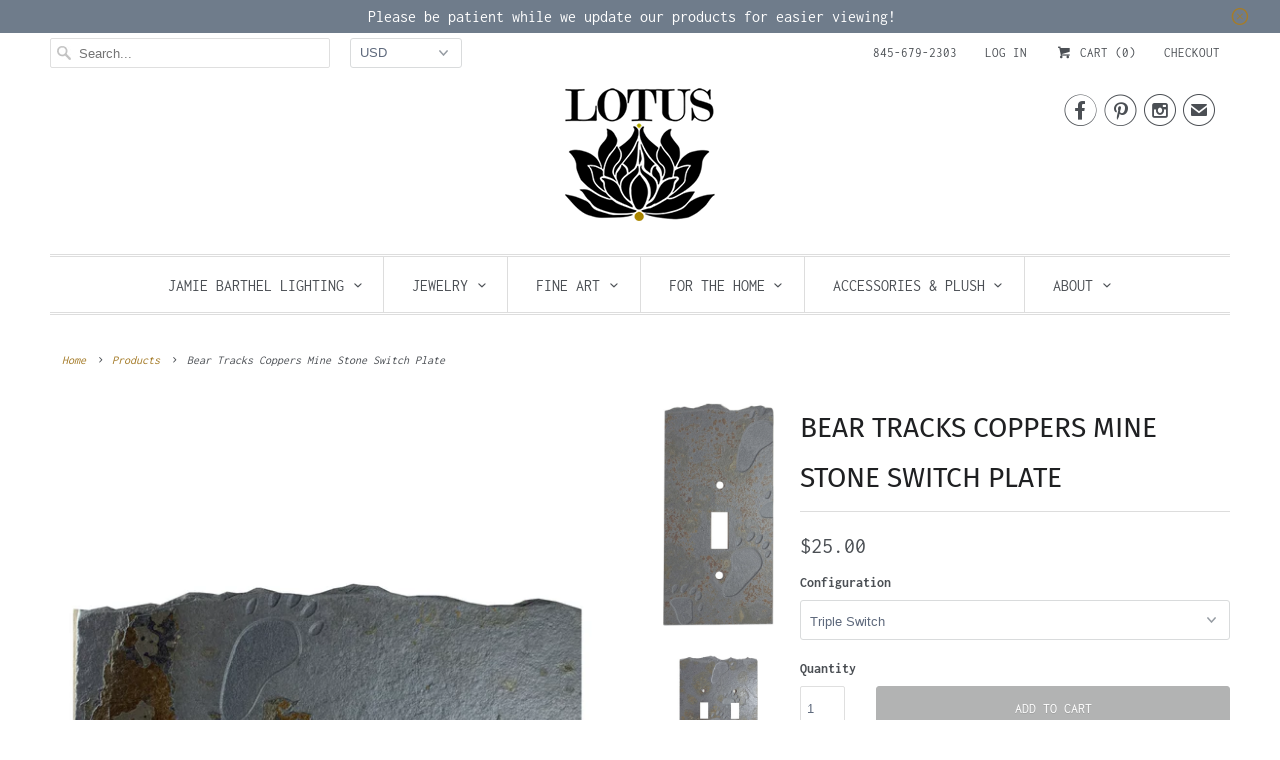

--- FILE ---
content_type: text/html; charset=utf-8
request_url: https://lotuswoodstock.com/products/bear-tracks-coppers-mine-stone-switch-plate
body_size: 22459
content:
<!DOCTYPE html>
<html lang="en">
  <head>
    <meta charset="utf-8">
    <meta http-equiv="cleartype" content="on">
    <meta name="robots" content="index,follow">

    
    <title>Bear Tracks Coppers Mine Stone Switch Plate - Lotus</title>

    
      <meta name="description" content="Petra switch plate covers are made from solid slate. Bear tracks designs are individually sandblasted onto natural Coppers Mine finish stone (see photo). Made in the USA. Because this is a natural product, each stone will vary in texture and color and pattern. Each piece is unique and differences are desirable.        " />
    

    

<meta name="author" content="Lotus">
<meta property="og:url" content="https://lotuswoodstock.com/products/bear-tracks-coppers-mine-stone-switch-plate">
<meta property="og:site_name" content="Lotus">


  <meta property="og:type" content="product">
  <meta property="og:title" content="Bear Tracks Coppers Mine Stone Switch Plate">
  
    <meta property="og:image" content="http://lotuswoodstock.com/cdn/shop/products/Bear_Track_SS_600x.jpg?v=1738354506">
    <meta property="og:image:secure_url" content="https://lotuswoodstock.com/cdn/shop/products/Bear_Track_SS_600x.jpg?v=1738354506">
    
  
    <meta property="og:image" content="http://lotuswoodstock.com/cdn/shop/products/Bear_Track_DS_CM_600x.jpg?v=1582046707">
    <meta property="og:image:secure_url" content="https://lotuswoodstock.com/cdn/shop/products/Bear_Track_DS_CM_600x.jpg?v=1582046707">
    
  
    <meta property="og:image" content="http://lotuswoodstock.com/cdn/shop/products/Bear_Track_TS_CM_600x.jpg?v=1582046707">
    <meta property="og:image:secure_url" content="https://lotuswoodstock.com/cdn/shop/products/Bear_Track_TS_CM_600x.jpg?v=1582046707">
    
  
  <meta property="og:price:amount" content="17.00">
  <meta property="og:price:currency" content="USD">


  <meta property="og:description" content="Petra switch plate covers are made from solid slate. Bear tracks designs are individually sandblasted onto natural Coppers Mine finish stone (see photo). Made in the USA. Because this is a natural product, each stone will vary in texture and color and pattern. Each piece is unique and differences are desirable.        ">




<meta name="twitter:card" content="summary">

  <meta name="twitter:title" content="Bear Tracks Coppers Mine Stone Switch Plate">
  <meta name="twitter:description" content="Petra switch plate covers are made from solid slate. Bear tracks designs are individually sandblasted onto natural Coppers Mine finish stone (see photo). Made in the USA. Because this is a natural product, each stone will vary in texture and color and pattern. Each piece is unique and differences are desirable.
 
 
 
 ">
  <meta name="twitter:image" content="https://lotuswoodstock.com/cdn/shop/products/Bear_Track_SS_240x.jpg?v=1738354506">
  <meta name="twitter:image:width" content="240">
  <meta name="twitter:image:height" content="240">



    
    

    <!-- Mobile Specific Metas -->
    <meta name="HandheldFriendly" content="True">
    <meta name="MobileOptimized" content="320">
    <meta name="viewport" content="width=device-width,initial-scale=1">
    <meta name="theme-color" content="#ffffff">

    <!-- Stylesheets for Responsive 6.5.3 -->
    <link href="//lotuswoodstock.com/cdn/shop/t/2/assets/styles.scss.css?v=17640540250543496241759417569" rel="stylesheet" type="text/css" media="all" />

    <!-- Icons -->
    
      <link rel="shortcut icon" type="image/x-icon" href="//lotuswoodstock.com/cdn/shop/files/favicon_32x32.png?v=1613720666">
    
    <link rel="canonical" href="https://lotuswoodstock.com/products/bear-tracks-coppers-mine-stone-switch-plate" />

    

    <script src="//lotuswoodstock.com/cdn/shop/t/2/assets/app.js?v=48775299348307742561541453515" type="text/javascript"></script>
    <script>window.performance && window.performance.mark && window.performance.mark('shopify.content_for_header.start');</script><meta name="google-site-verification" content="RAUAsJ_6D0NnHWmv8nZywxHElVL8WylQQWeN6YfbeJ4">
<meta id="shopify-digital-wallet" name="shopify-digital-wallet" content="/1628110942/digital_wallets/dialog">
<meta name="shopify-checkout-api-token" content="da3b67554870c6212e962ddf33e994af">
<link rel="alternate" type="application/json+oembed" href="https://lotuswoodstock.com/products/bear-tracks-coppers-mine-stone-switch-plate.oembed">
<script async="async" src="/checkouts/internal/preloads.js?locale=en-US"></script>
<link rel="preconnect" href="https://shop.app" crossorigin="anonymous">
<script async="async" src="https://shop.app/checkouts/internal/preloads.js?locale=en-US&shop_id=1628110942" crossorigin="anonymous"></script>
<script id="apple-pay-shop-capabilities" type="application/json">{"shopId":1628110942,"countryCode":"US","currencyCode":"USD","merchantCapabilities":["supports3DS"],"merchantId":"gid:\/\/shopify\/Shop\/1628110942","merchantName":"Lotus","requiredBillingContactFields":["postalAddress","email"],"requiredShippingContactFields":["postalAddress","email"],"shippingType":"shipping","supportedNetworks":["visa","masterCard","amex","discover","elo","jcb"],"total":{"type":"pending","label":"Lotus","amount":"1.00"},"shopifyPaymentsEnabled":true,"supportsSubscriptions":true}</script>
<script id="shopify-features" type="application/json">{"accessToken":"da3b67554870c6212e962ddf33e994af","betas":["rich-media-storefront-analytics"],"domain":"lotuswoodstock.com","predictiveSearch":true,"shopId":1628110942,"locale":"en"}</script>
<script>var Shopify = Shopify || {};
Shopify.shop = "lotuswoodstock.myshopify.com";
Shopify.locale = "en";
Shopify.currency = {"active":"USD","rate":"1.0"};
Shopify.country = "US";
Shopify.theme = {"name":"Responsive","id":32657932382,"schema_name":"Responsive","schema_version":"6.5.3","theme_store_id":304,"role":"main"};
Shopify.theme.handle = "null";
Shopify.theme.style = {"id":null,"handle":null};
Shopify.cdnHost = "lotuswoodstock.com/cdn";
Shopify.routes = Shopify.routes || {};
Shopify.routes.root = "/";</script>
<script type="module">!function(o){(o.Shopify=o.Shopify||{}).modules=!0}(window);</script>
<script>!function(o){function n(){var o=[];function n(){o.push(Array.prototype.slice.apply(arguments))}return n.q=o,n}var t=o.Shopify=o.Shopify||{};t.loadFeatures=n(),t.autoloadFeatures=n()}(window);</script>
<script>
  window.ShopifyPay = window.ShopifyPay || {};
  window.ShopifyPay.apiHost = "shop.app\/pay";
  window.ShopifyPay.redirectState = null;
</script>
<script id="shop-js-analytics" type="application/json">{"pageType":"product"}</script>
<script defer="defer" async type="module" src="//lotuswoodstock.com/cdn/shopifycloud/shop-js/modules/v2/client.init-shop-cart-sync_Bc8-qrdt.en.esm.js"></script>
<script defer="defer" async type="module" src="//lotuswoodstock.com/cdn/shopifycloud/shop-js/modules/v2/chunk.common_CmNk3qlo.esm.js"></script>
<script type="module">
  await import("//lotuswoodstock.com/cdn/shopifycloud/shop-js/modules/v2/client.init-shop-cart-sync_Bc8-qrdt.en.esm.js");
await import("//lotuswoodstock.com/cdn/shopifycloud/shop-js/modules/v2/chunk.common_CmNk3qlo.esm.js");

  window.Shopify.SignInWithShop?.initShopCartSync?.({"fedCMEnabled":true,"windoidEnabled":true});

</script>
<script>
  window.Shopify = window.Shopify || {};
  if (!window.Shopify.featureAssets) window.Shopify.featureAssets = {};
  window.Shopify.featureAssets['shop-js'] = {"shop-cart-sync":["modules/v2/client.shop-cart-sync_DOpY4EW0.en.esm.js","modules/v2/chunk.common_CmNk3qlo.esm.js"],"shop-button":["modules/v2/client.shop-button_CI-s0xGZ.en.esm.js","modules/v2/chunk.common_CmNk3qlo.esm.js"],"init-fed-cm":["modules/v2/client.init-fed-cm_D2vsy40D.en.esm.js","modules/v2/chunk.common_CmNk3qlo.esm.js"],"init-windoid":["modules/v2/client.init-windoid_CXNAd0Cm.en.esm.js","modules/v2/chunk.common_CmNk3qlo.esm.js"],"shop-toast-manager":["modules/v2/client.shop-toast-manager_Cx0C6may.en.esm.js","modules/v2/chunk.common_CmNk3qlo.esm.js"],"shop-cash-offers":["modules/v2/client.shop-cash-offers_CL9Nay2h.en.esm.js","modules/v2/chunk.common_CmNk3qlo.esm.js","modules/v2/chunk.modal_CvhjeixQ.esm.js"],"avatar":["modules/v2/client.avatar_BTnouDA3.en.esm.js"],"init-shop-email-lookup-coordinator":["modules/v2/client.init-shop-email-lookup-coordinator_B9mmbKi4.en.esm.js","modules/v2/chunk.common_CmNk3qlo.esm.js"],"init-shop-cart-sync":["modules/v2/client.init-shop-cart-sync_Bc8-qrdt.en.esm.js","modules/v2/chunk.common_CmNk3qlo.esm.js"],"pay-button":["modules/v2/client.pay-button_Bhm3077V.en.esm.js","modules/v2/chunk.common_CmNk3qlo.esm.js"],"init-customer-accounts-sign-up":["modules/v2/client.init-customer-accounts-sign-up_C7zhr03q.en.esm.js","modules/v2/client.shop-login-button_BbMx65lK.en.esm.js","modules/v2/chunk.common_CmNk3qlo.esm.js","modules/v2/chunk.modal_CvhjeixQ.esm.js"],"init-shop-for-new-customer-accounts":["modules/v2/client.init-shop-for-new-customer-accounts_rLbLSDTe.en.esm.js","modules/v2/client.shop-login-button_BbMx65lK.en.esm.js","modules/v2/chunk.common_CmNk3qlo.esm.js","modules/v2/chunk.modal_CvhjeixQ.esm.js"],"checkout-modal":["modules/v2/client.checkout-modal_Fp9GouFF.en.esm.js","modules/v2/chunk.common_CmNk3qlo.esm.js","modules/v2/chunk.modal_CvhjeixQ.esm.js"],"init-customer-accounts":["modules/v2/client.init-customer-accounts_DkVf8Jdu.en.esm.js","modules/v2/client.shop-login-button_BbMx65lK.en.esm.js","modules/v2/chunk.common_CmNk3qlo.esm.js","modules/v2/chunk.modal_CvhjeixQ.esm.js"],"shop-login-button":["modules/v2/client.shop-login-button_BbMx65lK.en.esm.js","modules/v2/chunk.common_CmNk3qlo.esm.js","modules/v2/chunk.modal_CvhjeixQ.esm.js"],"shop-login":["modules/v2/client.shop-login_B9KWmZaW.en.esm.js","modules/v2/chunk.common_CmNk3qlo.esm.js","modules/v2/chunk.modal_CvhjeixQ.esm.js"],"shop-follow-button":["modules/v2/client.shop-follow-button_B-omSWeu.en.esm.js","modules/v2/chunk.common_CmNk3qlo.esm.js","modules/v2/chunk.modal_CvhjeixQ.esm.js"],"lead-capture":["modules/v2/client.lead-capture_DZQFWrYz.en.esm.js","modules/v2/chunk.common_CmNk3qlo.esm.js","modules/v2/chunk.modal_CvhjeixQ.esm.js"],"payment-terms":["modules/v2/client.payment-terms_Bl_bs7GP.en.esm.js","modules/v2/chunk.common_CmNk3qlo.esm.js","modules/v2/chunk.modal_CvhjeixQ.esm.js"]};
</script>
<script>(function() {
  var isLoaded = false;
  function asyncLoad() {
    if (isLoaded) return;
    isLoaded = true;
    var urls = ["https:\/\/chimpstatic.com\/mcjs-connected\/js\/users\/71de51a752945a0133371aaab\/d39575b7828fbec715cec7c0c.js?shop=lotuswoodstock.myshopify.com","https:\/\/chimpstatic.com\/mcjs-connected\/js\/users\/71de51a752945a0133371aaab\/8156e2b12bc4e4c309db04c63.js?shop=lotuswoodstock.myshopify.com"];
    for (var i = 0; i < urls.length; i++) {
      var s = document.createElement('script');
      s.type = 'text/javascript';
      s.async = true;
      s.src = urls[i];
      var x = document.getElementsByTagName('script')[0];
      x.parentNode.insertBefore(s, x);
    }
  };
  if(window.attachEvent) {
    window.attachEvent('onload', asyncLoad);
  } else {
    window.addEventListener('load', asyncLoad, false);
  }
})();</script>
<script id="__st">var __st={"a":1628110942,"offset":-18000,"reqid":"1dde3521-e5cd-4f3b-8afd-1884ea4becf1-1762068931","pageurl":"lotuswoodstock.com\/products\/bear-tracks-coppers-mine-stone-switch-plate","u":"87bb97bb89d1","p":"product","rtyp":"product","rid":1644315836510};</script>
<script>window.ShopifyPaypalV4VisibilityTracking = true;</script>
<script id="captcha-bootstrap">!function(){'use strict';const t='contact',e='account',n='new_comment',o=[[t,t],['blogs',n],['comments',n],[t,'customer']],c=[[e,'customer_login'],[e,'guest_login'],[e,'recover_customer_password'],[e,'create_customer']],r=t=>t.map((([t,e])=>`form[action*='/${t}']:not([data-nocaptcha='true']) input[name='form_type'][value='${e}']`)).join(','),a=t=>()=>t?[...document.querySelectorAll(t)].map((t=>t.form)):[];function s(){const t=[...o],e=r(t);return a(e)}const i='password',u='form_key',d=['recaptcha-v3-token','g-recaptcha-response','h-captcha-response',i],f=()=>{try{return window.sessionStorage}catch{return}},m='__shopify_v',_=t=>t.elements[u];function p(t,e,n=!1){try{const o=window.sessionStorage,c=JSON.parse(o.getItem(e)),{data:r}=function(t){const{data:e,action:n}=t;return t[m]||n?{data:e,action:n}:{data:t,action:n}}(c);for(const[e,n]of Object.entries(r))t.elements[e]&&(t.elements[e].value=n);n&&o.removeItem(e)}catch(o){console.error('form repopulation failed',{error:o})}}const l='form_type',E='cptcha';function T(t){t.dataset[E]=!0}const w=window,h=w.document,L='Shopify',v='ce_forms',y='captcha';let A=!1;((t,e)=>{const n=(g='f06e6c50-85a8-45c8-87d0-21a2b65856fe',I='https://cdn.shopify.com/shopifycloud/storefront-forms-hcaptcha/ce_storefront_forms_captcha_hcaptcha.v1.5.2.iife.js',D={infoText:'Protected by hCaptcha',privacyText:'Privacy',termsText:'Terms'},(t,e,n)=>{const o=w[L][v],c=o.bindForm;if(c)return c(t,g,e,D).then(n);var r;o.q.push([[t,g,e,D],n]),r=I,A||(h.body.append(Object.assign(h.createElement('script'),{id:'captcha-provider',async:!0,src:r})),A=!0)});var g,I,D;w[L]=w[L]||{},w[L][v]=w[L][v]||{},w[L][v].q=[],w[L][y]=w[L][y]||{},w[L][y].protect=function(t,e){n(t,void 0,e),T(t)},Object.freeze(w[L][y]),function(t,e,n,w,h,L){const[v,y,A,g]=function(t,e,n){const i=e?o:[],u=t?c:[],d=[...i,...u],f=r(d),m=r(i),_=r(d.filter((([t,e])=>n.includes(e))));return[a(f),a(m),a(_),s()]}(w,h,L),I=t=>{const e=t.target;return e instanceof HTMLFormElement?e:e&&e.form},D=t=>v().includes(t);t.addEventListener('submit',(t=>{const e=I(t);if(!e)return;const n=D(e)&&!e.dataset.hcaptchaBound&&!e.dataset.recaptchaBound,o=_(e),c=g().includes(e)&&(!o||!o.value);(n||c)&&t.preventDefault(),c&&!n&&(function(t){try{if(!f())return;!function(t){const e=f();if(!e)return;const n=_(t);if(!n)return;const o=n.value;o&&e.removeItem(o)}(t);const e=Array.from(Array(32),(()=>Math.random().toString(36)[2])).join('');!function(t,e){_(t)||t.append(Object.assign(document.createElement('input'),{type:'hidden',name:u})),t.elements[u].value=e}(t,e),function(t,e){const n=f();if(!n)return;const o=[...t.querySelectorAll(`input[type='${i}']`)].map((({name:t})=>t)),c=[...d,...o],r={};for(const[a,s]of new FormData(t).entries())c.includes(a)||(r[a]=s);n.setItem(e,JSON.stringify({[m]:1,action:t.action,data:r}))}(t,e)}catch(e){console.error('failed to persist form',e)}}(e),e.submit())}));const S=(t,e)=>{t&&!t.dataset[E]&&(n(t,e.some((e=>e===t))),T(t))};for(const o of['focusin','change'])t.addEventListener(o,(t=>{const e=I(t);D(e)&&S(e,y())}));const B=e.get('form_key'),M=e.get(l),P=B&&M;t.addEventListener('DOMContentLoaded',(()=>{const t=y();if(P)for(const e of t)e.elements[l].value===M&&p(e,B);[...new Set([...A(),...v().filter((t=>'true'===t.dataset.shopifyCaptcha))])].forEach((e=>S(e,t)))}))}(h,new URLSearchParams(w.location.search),n,t,e,['guest_login'])})(!0,!0)}();</script>
<script integrity="sha256-52AcMU7V7pcBOXWImdc/TAGTFKeNjmkeM1Pvks/DTgc=" data-source-attribution="shopify.loadfeatures" defer="defer" src="//lotuswoodstock.com/cdn/shopifycloud/storefront/assets/storefront/load_feature-81c60534.js" crossorigin="anonymous"></script>
<script crossorigin="anonymous" defer="defer" src="//lotuswoodstock.com/cdn/shopifycloud/storefront/assets/shopify_pay/storefront-65b4c6d7.js?v=20250812"></script>
<script data-source-attribution="shopify.dynamic_checkout.dynamic.init">var Shopify=Shopify||{};Shopify.PaymentButton=Shopify.PaymentButton||{isStorefrontPortableWallets:!0,init:function(){window.Shopify.PaymentButton.init=function(){};var t=document.createElement("script");t.src="https://lotuswoodstock.com/cdn/shopifycloud/portable-wallets/latest/portable-wallets.en.js",t.type="module",document.head.appendChild(t)}};
</script>
<script data-source-attribution="shopify.dynamic_checkout.buyer_consent">
  function portableWalletsHideBuyerConsent(e){var t=document.getElementById("shopify-buyer-consent"),n=document.getElementById("shopify-subscription-policy-button");t&&n&&(t.classList.add("hidden"),t.setAttribute("aria-hidden","true"),n.removeEventListener("click",e))}function portableWalletsShowBuyerConsent(e){var t=document.getElementById("shopify-buyer-consent"),n=document.getElementById("shopify-subscription-policy-button");t&&n&&(t.classList.remove("hidden"),t.removeAttribute("aria-hidden"),n.addEventListener("click",e))}window.Shopify?.PaymentButton&&(window.Shopify.PaymentButton.hideBuyerConsent=portableWalletsHideBuyerConsent,window.Shopify.PaymentButton.showBuyerConsent=portableWalletsShowBuyerConsent);
</script>
<script data-source-attribution="shopify.dynamic_checkout.cart.bootstrap">document.addEventListener("DOMContentLoaded",(function(){function t(){return document.querySelector("shopify-accelerated-checkout-cart, shopify-accelerated-checkout")}if(t())Shopify.PaymentButton.init();else{new MutationObserver((function(e,n){t()&&(Shopify.PaymentButton.init(),n.disconnect())})).observe(document.body,{childList:!0,subtree:!0})}}));
</script>
<link id="shopify-accelerated-checkout-styles" rel="stylesheet" media="screen" href="https://lotuswoodstock.com/cdn/shopifycloud/portable-wallets/latest/accelerated-checkout-backwards-compat.css" crossorigin="anonymous">
<style id="shopify-accelerated-checkout-cart">
        #shopify-buyer-consent {
  margin-top: 1em;
  display: inline-block;
  width: 100%;
}

#shopify-buyer-consent.hidden {
  display: none;
}

#shopify-subscription-policy-button {
  background: none;
  border: none;
  padding: 0;
  text-decoration: underline;
  font-size: inherit;
  cursor: pointer;
}

#shopify-subscription-policy-button::before {
  box-shadow: none;
}

      </style>

<script>window.performance && window.performance.mark && window.performance.mark('shopify.content_for_header.end');</script>

    <noscript>
      <style>
        .slides > li:first-child {display: block;}
        .image__fallback {
          width: 100vw;
          display: block !important;
          max-width: 100vw !important;
          margin-bottom: 0;
        }
        .no-js-only {
          display: inherit !important;
        }
        .icon-cart.cart-button {
          display: none;
        }
        .lazyload {
          opacity: 1;
          -webkit-filter: blur(0);
          filter: blur(0);
        }
        .animate_right,
        .animate_left,
        .animate_up,
        .animate_down {
          opacity: 1;
        }
        .flexslider .slides>li {
          display: block;
        }
        .product_section .product_form {
          opacity: 1;
        }
        .multi_select,
        form .select {
          display: block !important;
        }
        .swatch_options {
          display: none;
        }
      </style>
    </noscript>

  <link href="https://monorail-edge.shopifysvc.com" rel="dns-prefetch">
<script>(function(){if ("sendBeacon" in navigator && "performance" in window) {try {var session_token_from_headers = performance.getEntriesByType('navigation')[0].serverTiming.find(x => x.name == '_s').description;} catch {var session_token_from_headers = undefined;}var session_cookie_matches = document.cookie.match(/_shopify_s=([^;]*)/);var session_token_from_cookie = session_cookie_matches && session_cookie_matches.length === 2 ? session_cookie_matches[1] : "";var session_token = session_token_from_headers || session_token_from_cookie || "";function handle_abandonment_event(e) {var entries = performance.getEntries().filter(function(entry) {return /monorail-edge.shopifysvc.com/.test(entry.name);});if (!window.abandonment_tracked && entries.length === 0) {window.abandonment_tracked = true;var currentMs = Date.now();var navigation_start = performance.timing.navigationStart;var payload = {shop_id: 1628110942,url: window.location.href,navigation_start,duration: currentMs - navigation_start,session_token,page_type: "product"};window.navigator.sendBeacon("https://monorail-edge.shopifysvc.com/v1/produce", JSON.stringify({schema_id: "online_store_buyer_site_abandonment/1.1",payload: payload,metadata: {event_created_at_ms: currentMs,event_sent_at_ms: currentMs}}));}}window.addEventListener('pagehide', handle_abandonment_event);}}());</script>
<script id="web-pixels-manager-setup">(function e(e,d,r,n,o){if(void 0===o&&(o={}),!Boolean(null===(a=null===(i=window.Shopify)||void 0===i?void 0:i.analytics)||void 0===a?void 0:a.replayQueue)){var i,a;window.Shopify=window.Shopify||{};var t=window.Shopify;t.analytics=t.analytics||{};var s=t.analytics;s.replayQueue=[],s.publish=function(e,d,r){return s.replayQueue.push([e,d,r]),!0};try{self.performance.mark("wpm:start")}catch(e){}var l=function(){var e={modern:/Edge?\/(1{2}[4-9]|1[2-9]\d|[2-9]\d{2}|\d{4,})\.\d+(\.\d+|)|Firefox\/(1{2}[4-9]|1[2-9]\d|[2-9]\d{2}|\d{4,})\.\d+(\.\d+|)|Chrom(ium|e)\/(9{2}|\d{3,})\.\d+(\.\d+|)|(Maci|X1{2}).+ Version\/(15\.\d+|(1[6-9]|[2-9]\d|\d{3,})\.\d+)([,.]\d+|)( \(\w+\)|)( Mobile\/\w+|) Safari\/|Chrome.+OPR\/(9{2}|\d{3,})\.\d+\.\d+|(CPU[ +]OS|iPhone[ +]OS|CPU[ +]iPhone|CPU IPhone OS|CPU iPad OS)[ +]+(15[._]\d+|(1[6-9]|[2-9]\d|\d{3,})[._]\d+)([._]\d+|)|Android:?[ /-](13[3-9]|1[4-9]\d|[2-9]\d{2}|\d{4,})(\.\d+|)(\.\d+|)|Android.+Firefox\/(13[5-9]|1[4-9]\d|[2-9]\d{2}|\d{4,})\.\d+(\.\d+|)|Android.+Chrom(ium|e)\/(13[3-9]|1[4-9]\d|[2-9]\d{2}|\d{4,})\.\d+(\.\d+|)|SamsungBrowser\/([2-9]\d|\d{3,})\.\d+/,legacy:/Edge?\/(1[6-9]|[2-9]\d|\d{3,})\.\d+(\.\d+|)|Firefox\/(5[4-9]|[6-9]\d|\d{3,})\.\d+(\.\d+|)|Chrom(ium|e)\/(5[1-9]|[6-9]\d|\d{3,})\.\d+(\.\d+|)([\d.]+$|.*Safari\/(?![\d.]+ Edge\/[\d.]+$))|(Maci|X1{2}).+ Version\/(10\.\d+|(1[1-9]|[2-9]\d|\d{3,})\.\d+)([,.]\d+|)( \(\w+\)|)( Mobile\/\w+|) Safari\/|Chrome.+OPR\/(3[89]|[4-9]\d|\d{3,})\.\d+\.\d+|(CPU[ +]OS|iPhone[ +]OS|CPU[ +]iPhone|CPU IPhone OS|CPU iPad OS)[ +]+(10[._]\d+|(1[1-9]|[2-9]\d|\d{3,})[._]\d+)([._]\d+|)|Android:?[ /-](13[3-9]|1[4-9]\d|[2-9]\d{2}|\d{4,})(\.\d+|)(\.\d+|)|Mobile Safari.+OPR\/([89]\d|\d{3,})\.\d+\.\d+|Android.+Firefox\/(13[5-9]|1[4-9]\d|[2-9]\d{2}|\d{4,})\.\d+(\.\d+|)|Android.+Chrom(ium|e)\/(13[3-9]|1[4-9]\d|[2-9]\d{2}|\d{4,})\.\d+(\.\d+|)|Android.+(UC? ?Browser|UCWEB|U3)[ /]?(15\.([5-9]|\d{2,})|(1[6-9]|[2-9]\d|\d{3,})\.\d+)\.\d+|SamsungBrowser\/(5\.\d+|([6-9]|\d{2,})\.\d+)|Android.+MQ{2}Browser\/(14(\.(9|\d{2,})|)|(1[5-9]|[2-9]\d|\d{3,})(\.\d+|))(\.\d+|)|K[Aa][Ii]OS\/(3\.\d+|([4-9]|\d{2,})\.\d+)(\.\d+|)/},d=e.modern,r=e.legacy,n=navigator.userAgent;return n.match(d)?"modern":n.match(r)?"legacy":"unknown"}(),u="modern"===l?"modern":"legacy",c=(null!=n?n:{modern:"",legacy:""})[u],f=function(e){return[e.baseUrl,"/wpm","/b",e.hashVersion,"modern"===e.buildTarget?"m":"l",".js"].join("")}({baseUrl:d,hashVersion:r,buildTarget:u}),m=function(e){var d=e.version,r=e.bundleTarget,n=e.surface,o=e.pageUrl,i=e.monorailEndpoint;return{emit:function(e){var a=e.status,t=e.errorMsg,s=(new Date).getTime(),l=JSON.stringify({metadata:{event_sent_at_ms:s},events:[{schema_id:"web_pixels_manager_load/3.1",payload:{version:d,bundle_target:r,page_url:o,status:a,surface:n,error_msg:t},metadata:{event_created_at_ms:s}}]});if(!i)return console&&console.warn&&console.warn("[Web Pixels Manager] No Monorail endpoint provided, skipping logging."),!1;try{return self.navigator.sendBeacon.bind(self.navigator)(i,l)}catch(e){}var u=new XMLHttpRequest;try{return u.open("POST",i,!0),u.setRequestHeader("Content-Type","text/plain"),u.send(l),!0}catch(e){return console&&console.warn&&console.warn("[Web Pixels Manager] Got an unhandled error while logging to Monorail."),!1}}}}({version:r,bundleTarget:l,surface:e.surface,pageUrl:self.location.href,monorailEndpoint:e.monorailEndpoint});try{o.browserTarget=l,function(e){var d=e.src,r=e.async,n=void 0===r||r,o=e.onload,i=e.onerror,a=e.sri,t=e.scriptDataAttributes,s=void 0===t?{}:t,l=document.createElement("script"),u=document.querySelector("head"),c=document.querySelector("body");if(l.async=n,l.src=d,a&&(l.integrity=a,l.crossOrigin="anonymous"),s)for(var f in s)if(Object.prototype.hasOwnProperty.call(s,f))try{l.dataset[f]=s[f]}catch(e){}if(o&&l.addEventListener("load",o),i&&l.addEventListener("error",i),u)u.appendChild(l);else{if(!c)throw new Error("Did not find a head or body element to append the script");c.appendChild(l)}}({src:f,async:!0,onload:function(){if(!function(){var e,d;return Boolean(null===(d=null===(e=window.Shopify)||void 0===e?void 0:e.analytics)||void 0===d?void 0:d.initialized)}()){var d=window.webPixelsManager.init(e)||void 0;if(d){var r=window.Shopify.analytics;r.replayQueue.forEach((function(e){var r=e[0],n=e[1],o=e[2];d.publishCustomEvent(r,n,o)})),r.replayQueue=[],r.publish=d.publishCustomEvent,r.visitor=d.visitor,r.initialized=!0}}},onerror:function(){return m.emit({status:"failed",errorMsg:"".concat(f," has failed to load")})},sri:function(e){var d=/^sha384-[A-Za-z0-9+/=]+$/;return"string"==typeof e&&d.test(e)}(c)?c:"",scriptDataAttributes:o}),m.emit({status:"loading"})}catch(e){m.emit({status:"failed",errorMsg:(null==e?void 0:e.message)||"Unknown error"})}}})({shopId: 1628110942,storefrontBaseUrl: "https://lotuswoodstock.com",extensionsBaseUrl: "https://extensions.shopifycdn.com/cdn/shopifycloud/web-pixels-manager",monorailEndpoint: "https://monorail-edge.shopifysvc.com/unstable/produce_batch",surface: "storefront-renderer",enabledBetaFlags: ["2dca8a86"],webPixelsConfigList: [{"id":"539852894","configuration":"{\"tagID\":\"2613588423841\"}","eventPayloadVersion":"v1","runtimeContext":"STRICT","scriptVersion":"18031546ee651571ed29edbe71a3550b","type":"APP","apiClientId":3009811,"privacyPurposes":["ANALYTICS","MARKETING","SALE_OF_DATA"],"dataSharingAdjustments":{"protectedCustomerApprovalScopes":["read_customer_address","read_customer_email","read_customer_name","read_customer_personal_data","read_customer_phone"]}},{"id":"382074974","configuration":"{\"config\":\"{\\\"pixel_id\\\":\\\"AW-738189020\\\",\\\"target_country\\\":\\\"US\\\",\\\"gtag_events\\\":[{\\\"type\\\":\\\"search\\\",\\\"action_label\\\":\\\"AW-738189020\\\/qDoVCOytj6EBENy9_98C\\\"},{\\\"type\\\":\\\"begin_checkout\\\",\\\"action_label\\\":\\\"AW-738189020\\\/8NzPCOmtj6EBENy9_98C\\\"},{\\\"type\\\":\\\"view_item\\\",\\\"action_label\\\":[\\\"AW-738189020\\\/kXiDCOOtj6EBENy9_98C\\\",\\\"MC-9WEVPWHPNC\\\"]},{\\\"type\\\":\\\"purchase\\\",\\\"action_label\\\":[\\\"AW-738189020\\\/eUgjCOCtj6EBENy9_98C\\\",\\\"MC-9WEVPWHPNC\\\"]},{\\\"type\\\":\\\"page_view\\\",\\\"action_label\\\":[\\\"AW-738189020\\\/L_CHCN2tj6EBENy9_98C\\\",\\\"MC-9WEVPWHPNC\\\"]},{\\\"type\\\":\\\"add_payment_info\\\",\\\"action_label\\\":\\\"AW-738189020\\\/J0eXCO-tj6EBENy9_98C\\\"},{\\\"type\\\":\\\"add_to_cart\\\",\\\"action_label\\\":\\\"AW-738189020\\\/qkqkCOatj6EBENy9_98C\\\"}],\\\"enable_monitoring_mode\\\":false}\"}","eventPayloadVersion":"v1","runtimeContext":"OPEN","scriptVersion":"b2a88bafab3e21179ed38636efcd8a93","type":"APP","apiClientId":1780363,"privacyPurposes":[],"dataSharingAdjustments":{"protectedCustomerApprovalScopes":["read_customer_address","read_customer_email","read_customer_name","read_customer_personal_data","read_customer_phone"]}},{"id":"shopify-app-pixel","configuration":"{}","eventPayloadVersion":"v1","runtimeContext":"STRICT","scriptVersion":"0450","apiClientId":"shopify-pixel","type":"APP","privacyPurposes":["ANALYTICS","MARKETING"]},{"id":"shopify-custom-pixel","eventPayloadVersion":"v1","runtimeContext":"LAX","scriptVersion":"0450","apiClientId":"shopify-pixel","type":"CUSTOM","privacyPurposes":["ANALYTICS","MARKETING"]}],isMerchantRequest: false,initData: {"shop":{"name":"Lotus","paymentSettings":{"currencyCode":"USD"},"myshopifyDomain":"lotuswoodstock.myshopify.com","countryCode":"US","storefrontUrl":"https:\/\/lotuswoodstock.com"},"customer":null,"cart":null,"checkout":null,"productVariants":[{"price":{"amount":17.0,"currencyCode":"USD"},"product":{"title":"Bear Tracks Coppers Mine Stone Switch Plate","vendor":"Quarry Collection","id":"1644315836510","untranslatedTitle":"Bear Tracks Coppers Mine Stone Switch Plate","url":"\/products\/bear-tracks-coppers-mine-stone-switch-plate","type":"For the Home"},"id":"15990805790814","image":{"src":"\/\/lotuswoodstock.com\/cdn\/shop\/products\/Bear_Track_SS.jpg?v=1738354506"},"sku":"16QC","title":"Single Switch","untranslatedTitle":"Single Switch"},{"price":{"amount":19.0,"currencyCode":"USD"},"product":{"title":"Bear Tracks Coppers Mine Stone Switch Plate","vendor":"Quarry Collection","id":"1644315836510","untranslatedTitle":"Bear Tracks Coppers Mine Stone Switch Plate","url":"\/products\/bear-tracks-coppers-mine-stone-switch-plate","type":"For the Home"},"id":"15990805823582","image":{"src":"\/\/lotuswoodstock.com\/cdn\/shop\/products\/Bear_Track_DS_CM.jpg?v=1582046707"},"sku":"16QC","title":"Double Switch","untranslatedTitle":"Double Switch"},{"price":{"amount":25.0,"currencyCode":"USD"},"product":{"title":"Bear Tracks Coppers Mine Stone Switch Plate","vendor":"Quarry Collection","id":"1644315836510","untranslatedTitle":"Bear Tracks Coppers Mine Stone Switch Plate","url":"\/products\/bear-tracks-coppers-mine-stone-switch-plate","type":"For the Home"},"id":"15990805856350","image":{"src":"\/\/lotuswoodstock.com\/cdn\/shop\/products\/Bear_Track_TS_CM.jpg?v=1582046707"},"sku":"16QC","title":"Triple Switch","untranslatedTitle":"Triple Switch"},{"price":{"amount":17.0,"currencyCode":"USD"},"product":{"title":"Bear Tracks Coppers Mine Stone Switch Plate","vendor":"Quarry Collection","id":"1644315836510","untranslatedTitle":"Bear Tracks Coppers Mine Stone Switch Plate","url":"\/products\/bear-tracks-coppers-mine-stone-switch-plate","type":"For the Home"},"id":"15990805889118","image":{"src":"\/\/lotuswoodstock.com\/cdn\/shop\/products\/Bear_Track_SW_CM.jpg?v=1582046707"},"sku":"16QC","title":"Single Wide Switch","untranslatedTitle":"Single Wide Switch"},{"price":{"amount":19.0,"currencyCode":"USD"},"product":{"title":"Bear Tracks Coppers Mine Stone Switch Plate","vendor":"Quarry Collection","id":"1644315836510","untranslatedTitle":"Bear Tracks Coppers Mine Stone Switch Plate","url":"\/products\/bear-tracks-coppers-mine-stone-switch-plate","type":"For the Home"},"id":"15990805921886","image":{"src":"\/\/lotuswoodstock.com\/cdn\/shop\/products\/Bear_Track_DW_CM.jpg?v=1582046707"},"sku":"16QC","title":"Double Wide Switch","untranslatedTitle":"Double Wide Switch"},{"price":{"amount":25.0,"currencyCode":"USD"},"product":{"title":"Bear Tracks Coppers Mine Stone Switch Plate","vendor":"Quarry Collection","id":"1644315836510","untranslatedTitle":"Bear Tracks Coppers Mine Stone Switch Plate","url":"\/products\/bear-tracks-coppers-mine-stone-switch-plate","type":"For the Home"},"id":"15990805954654","image":{"src":"\/\/lotuswoodstock.com\/cdn\/shop\/products\/Bear_Track_TW_CM.jpg?v=1582046707"},"sku":"16QC","title":"Triple Wide Switch","untranslatedTitle":"Triple Wide Switch"}],"purchasingCompany":null},},"https://lotuswoodstock.com/cdn","5303c62bw494ab25dp0d72f2dcm48e21f5a",{"modern":"","legacy":""},{"shopId":"1628110942","storefrontBaseUrl":"https:\/\/lotuswoodstock.com","extensionBaseUrl":"https:\/\/extensions.shopifycdn.com\/cdn\/shopifycloud\/web-pixels-manager","surface":"storefront-renderer","enabledBetaFlags":"[\"2dca8a86\"]","isMerchantRequest":"false","hashVersion":"5303c62bw494ab25dp0d72f2dcm48e21f5a","publish":"custom","events":"[[\"page_viewed\",{}],[\"product_viewed\",{\"productVariant\":{\"price\":{\"amount\":25.0,\"currencyCode\":\"USD\"},\"product\":{\"title\":\"Bear Tracks Coppers Mine Stone Switch Plate\",\"vendor\":\"Quarry Collection\",\"id\":\"1644315836510\",\"untranslatedTitle\":\"Bear Tracks Coppers Mine Stone Switch Plate\",\"url\":\"\/products\/bear-tracks-coppers-mine-stone-switch-plate\",\"type\":\"For the Home\"},\"id\":\"15990805856350\",\"image\":{\"src\":\"\/\/lotuswoodstock.com\/cdn\/shop\/products\/Bear_Track_TS_CM.jpg?v=1582046707\"},\"sku\":\"16QC\",\"title\":\"Triple Switch\",\"untranslatedTitle\":\"Triple Switch\"}}]]"});</script><script>
  window.ShopifyAnalytics = window.ShopifyAnalytics || {};
  window.ShopifyAnalytics.meta = window.ShopifyAnalytics.meta || {};
  window.ShopifyAnalytics.meta.currency = 'USD';
  var meta = {"product":{"id":1644315836510,"gid":"gid:\/\/shopify\/Product\/1644315836510","vendor":"Quarry Collection","type":"For the Home","variants":[{"id":15990805790814,"price":1700,"name":"Bear Tracks Coppers Mine Stone Switch Plate - Single Switch","public_title":"Single Switch","sku":"16QC"},{"id":15990805823582,"price":1900,"name":"Bear Tracks Coppers Mine Stone Switch Plate - Double Switch","public_title":"Double Switch","sku":"16QC"},{"id":15990805856350,"price":2500,"name":"Bear Tracks Coppers Mine Stone Switch Plate - Triple Switch","public_title":"Triple Switch","sku":"16QC"},{"id":15990805889118,"price":1700,"name":"Bear Tracks Coppers Mine Stone Switch Plate - Single Wide Switch","public_title":"Single Wide Switch","sku":"16QC"},{"id":15990805921886,"price":1900,"name":"Bear Tracks Coppers Mine Stone Switch Plate - Double Wide Switch","public_title":"Double Wide Switch","sku":"16QC"},{"id":15990805954654,"price":2500,"name":"Bear Tracks Coppers Mine Stone Switch Plate - Triple Wide Switch","public_title":"Triple Wide Switch","sku":"16QC"}],"remote":false},"page":{"pageType":"product","resourceType":"product","resourceId":1644315836510}};
  for (var attr in meta) {
    window.ShopifyAnalytics.meta[attr] = meta[attr];
  }
</script>
<script class="analytics">
  (function () {
    var customDocumentWrite = function(content) {
      var jquery = null;

      if (window.jQuery) {
        jquery = window.jQuery;
      } else if (window.Checkout && window.Checkout.$) {
        jquery = window.Checkout.$;
      }

      if (jquery) {
        jquery('body').append(content);
      }
    };

    var hasLoggedConversion = function(token) {
      if (token) {
        return document.cookie.indexOf('loggedConversion=' + token) !== -1;
      }
      return false;
    }

    var setCookieIfConversion = function(token) {
      if (token) {
        var twoMonthsFromNow = new Date(Date.now());
        twoMonthsFromNow.setMonth(twoMonthsFromNow.getMonth() + 2);

        document.cookie = 'loggedConversion=' + token + '; expires=' + twoMonthsFromNow;
      }
    }

    var trekkie = window.ShopifyAnalytics.lib = window.trekkie = window.trekkie || [];
    if (trekkie.integrations) {
      return;
    }
    trekkie.methods = [
      'identify',
      'page',
      'ready',
      'track',
      'trackForm',
      'trackLink'
    ];
    trekkie.factory = function(method) {
      return function() {
        var args = Array.prototype.slice.call(arguments);
        args.unshift(method);
        trekkie.push(args);
        return trekkie;
      };
    };
    for (var i = 0; i < trekkie.methods.length; i++) {
      var key = trekkie.methods[i];
      trekkie[key] = trekkie.factory(key);
    }
    trekkie.load = function(config) {
      trekkie.config = config || {};
      trekkie.config.initialDocumentCookie = document.cookie;
      var first = document.getElementsByTagName('script')[0];
      var script = document.createElement('script');
      script.type = 'text/javascript';
      script.onerror = function(e) {
        var scriptFallback = document.createElement('script');
        scriptFallback.type = 'text/javascript';
        scriptFallback.onerror = function(error) {
                var Monorail = {
      produce: function produce(monorailDomain, schemaId, payload) {
        var currentMs = new Date().getTime();
        var event = {
          schema_id: schemaId,
          payload: payload,
          metadata: {
            event_created_at_ms: currentMs,
            event_sent_at_ms: currentMs
          }
        };
        return Monorail.sendRequest("https://" + monorailDomain + "/v1/produce", JSON.stringify(event));
      },
      sendRequest: function sendRequest(endpointUrl, payload) {
        // Try the sendBeacon API
        if (window && window.navigator && typeof window.navigator.sendBeacon === 'function' && typeof window.Blob === 'function' && !Monorail.isIos12()) {
          var blobData = new window.Blob([payload], {
            type: 'text/plain'
          });

          if (window.navigator.sendBeacon(endpointUrl, blobData)) {
            return true;
          } // sendBeacon was not successful

        } // XHR beacon

        var xhr = new XMLHttpRequest();

        try {
          xhr.open('POST', endpointUrl);
          xhr.setRequestHeader('Content-Type', 'text/plain');
          xhr.send(payload);
        } catch (e) {
          console.log(e);
        }

        return false;
      },
      isIos12: function isIos12() {
        return window.navigator.userAgent.lastIndexOf('iPhone; CPU iPhone OS 12_') !== -1 || window.navigator.userAgent.lastIndexOf('iPad; CPU OS 12_') !== -1;
      }
    };
    Monorail.produce('monorail-edge.shopifysvc.com',
      'trekkie_storefront_load_errors/1.1',
      {shop_id: 1628110942,
      theme_id: 32657932382,
      app_name: "storefront",
      context_url: window.location.href,
      source_url: "//lotuswoodstock.com/cdn/s/trekkie.storefront.5ad93876886aa0a32f5bade9f25632a26c6f183a.min.js"});

        };
        scriptFallback.async = true;
        scriptFallback.src = '//lotuswoodstock.com/cdn/s/trekkie.storefront.5ad93876886aa0a32f5bade9f25632a26c6f183a.min.js';
        first.parentNode.insertBefore(scriptFallback, first);
      };
      script.async = true;
      script.src = '//lotuswoodstock.com/cdn/s/trekkie.storefront.5ad93876886aa0a32f5bade9f25632a26c6f183a.min.js';
      first.parentNode.insertBefore(script, first);
    };
    trekkie.load(
      {"Trekkie":{"appName":"storefront","development":false,"defaultAttributes":{"shopId":1628110942,"isMerchantRequest":null,"themeId":32657932382,"themeCityHash":"13239941425319730197","contentLanguage":"en","currency":"USD","eventMetadataId":"e1d2428f-7ab6-4891-a970-e1c0b43c2e46"},"isServerSideCookieWritingEnabled":true,"monorailRegion":"shop_domain","enabledBetaFlags":["f0df213a"]},"Session Attribution":{},"S2S":{"facebookCapiEnabled":false,"source":"trekkie-storefront-renderer","apiClientId":580111}}
    );

    var loaded = false;
    trekkie.ready(function() {
      if (loaded) return;
      loaded = true;

      window.ShopifyAnalytics.lib = window.trekkie;

      var originalDocumentWrite = document.write;
      document.write = customDocumentWrite;
      try { window.ShopifyAnalytics.merchantGoogleAnalytics.call(this); } catch(error) {};
      document.write = originalDocumentWrite;

      window.ShopifyAnalytics.lib.page(null,{"pageType":"product","resourceType":"product","resourceId":1644315836510,"shopifyEmitted":true});

      var match = window.location.pathname.match(/checkouts\/(.+)\/(thank_you|post_purchase)/)
      var token = match? match[1]: undefined;
      if (!hasLoggedConversion(token)) {
        setCookieIfConversion(token);
        window.ShopifyAnalytics.lib.track("Viewed Product",{"currency":"USD","variantId":15990805790814,"productId":1644315836510,"productGid":"gid:\/\/shopify\/Product\/1644315836510","name":"Bear Tracks Coppers Mine Stone Switch Plate - Single Switch","price":"17.00","sku":"16QC","brand":"Quarry Collection","variant":"Single Switch","category":"For the Home","nonInteraction":true,"remote":false},undefined,undefined,{"shopifyEmitted":true});
      window.ShopifyAnalytics.lib.track("monorail:\/\/trekkie_storefront_viewed_product\/1.1",{"currency":"USD","variantId":15990805790814,"productId":1644315836510,"productGid":"gid:\/\/shopify\/Product\/1644315836510","name":"Bear Tracks Coppers Mine Stone Switch Plate - Single Switch","price":"17.00","sku":"16QC","brand":"Quarry Collection","variant":"Single Switch","category":"For the Home","nonInteraction":true,"remote":false,"referer":"https:\/\/lotuswoodstock.com\/products\/bear-tracks-coppers-mine-stone-switch-plate"});
      }
    });


        var eventsListenerScript = document.createElement('script');
        eventsListenerScript.async = true;
        eventsListenerScript.src = "//lotuswoodstock.com/cdn/shopifycloud/storefront/assets/shop_events_listener-b8f524ab.js";
        document.getElementsByTagName('head')[0].appendChild(eventsListenerScript);

})();</script>
<script
  defer
  src="https://lotuswoodstock.com/cdn/shopifycloud/perf-kit/shopify-perf-kit-2.1.1.min.js"
  data-application="storefront-renderer"
  data-shop-id="1628110942"
  data-render-region="gcp-us-central1"
  data-page-type="product"
  data-theme-instance-id="32657932382"
  data-theme-name="Responsive"
  data-theme-version="6.5.3"
  data-monorail-region="shop_domain"
  data-resource-timing-sampling-rate="10"
  data-shs="true"
  data-shs-beacon="true"
  data-shs-export-with-fetch="true"
  data-shs-logs-sample-rate="1"
></script>
</head>
  <body class="product"
    data-money-format="${{amount}}">

            
              


  
  <script type="text/javascript">if(typeof isGwHelperLoaded==='undefined'){(function(){var HE_DOMAIN=localStorage.getItem('ssw_debug_domain');if(!HE_DOMAIN){HE_DOMAIN='https://app.growave.io'}var GW_IS_DEV=localStorage.getItem('ssw_debug');if(!GW_IS_DEV){GW_IS_DEV=0}if(!window.Ssw){Ssw={}}function isReadyStatus(){return typeof ssw==="function"&&window.gwPolyfillsLoaded}function sswRun(application){if(isReadyStatus()){setTimeout(function(){application(ssw)},0)}else{var _loadSswLib=setInterval(function(){if(isReadyStatus()){clearInterval(_loadSswLib);application(ssw)}},30)}}var sswApp={default:0,cart_item_count:0,accounts_enabled:1,pageUrls:{wishlist:'/pages/wishlist',profile:'/pages/profile',profileEdit:'/pages/profile-edit',reward:'/pages/reward',referral:'/pages/referral',reviews:'/pages/reviews',reviewShare:'/pages/share-review',instagram:'/pages/shop-instagram',editNotification:'/pages/edit-notifications'},modules:{comment:null,community:null,fave:null,instagram:null,questions:null,review:null,sharing:null,reward:null}};var sswLangs={data:{},add:function(key,value){this.data[key]=value},t:function(key,params){var value=key;if(typeof this.data[key]!=='undefined'){value=this.data[key]}value=(value&&value.indexOf("translation missing:")<0)?value:key;if(params){value=value.replace(/\{\{\s?(\w+)\s?\}\}/g,function(match,variable){return(typeof params[variable]!='undefined')?params[variable]:match})}return value},p:function(key_singular,key_plural,count,params){if(count==1){return this.t(key_singular,params)}else{return this.t(key_plural,params)}}};sswApp.product={"id":1644315836510,"title":"Bear Tracks Coppers Mine Stone Switch Plate","handle":"bear-tracks-coppers-mine-stone-switch-plate","description":"\u003cp\u003ePetra switch plate covers are made from solid slate. Bear tracks designs are individually sandblasted onto natural Coppers Mine finish stone (see photo). Made in the USA. Because this is a natural product, each stone will vary in texture and color and pattern. Each piece is unique and differences are desirable.\u003c\/p\u003e\n\u003cp\u003e \u003c\/p\u003e\n\u003cp\u003e \u003c\/p\u003e\n\u003cp\u003e \u003c\/p\u003e\n\u003cp\u003e \u003c\/p\u003e","published_at":"2020-02-18T11:55:05-05:00","created_at":"2019-01-31T09:37:05-05:00","vendor":"Quarry Collection","type":"For the Home","tags":["Decor","Quarry Collection","Switchplates"],"price":1700,"price_min":1700,"price_max":2500,"available":true,"price_varies":true,"compare_at_price":null,"compare_at_price_min":0,"compare_at_price_max":0,"compare_at_price_varies":false,"variants":[{"id":15990805790814,"title":"Single Switch","option1":"Single Switch","option2":null,"option3":null,"sku":"16QC","requires_shipping":true,"taxable":true,"featured_image":{"id":4737331495006,"product_id":1644315836510,"position":1,"created_at":"2019-02-02T11:27:31-05:00","updated_at":"2025-01-31T15:15:06-05:00","alt":null,"width":298,"height":600,"src":"\/\/lotuswoodstock.com\/cdn\/shop\/products\/Bear_Track_SS.jpg?v=1738354506","variant_ids":[15990805790814]},"available":false,"name":"Bear Tracks Coppers Mine Stone Switch Plate - Single Switch","public_title":"Single Switch","options":["Single Switch"],"price":1700,"weight":454,"compare_at_price":null,"inventory_management":"shopify","barcode":"87494110","featured_media":{"alt":null,"id":1351031914590,"position":1,"preview_image":{"aspect_ratio":0.497,"height":600,"width":298,"src":"\/\/lotuswoodstock.com\/cdn\/shop\/products\/Bear_Track_SS.jpg?v=1738354506"}},"requires_selling_plan":false,"selling_plan_allocations":[]},{"id":15990805823582,"title":"Double Switch","option1":"Double Switch","option2":null,"option3":null,"sku":"16QC","requires_shipping":true,"taxable":true,"featured_image":{"id":4743792689246,"product_id":1644315836510,"position":2,"created_at":"2019-02-04T14:17:07-05:00","updated_at":"2020-02-18T12:25:07-05:00","alt":null,"width":1200,"height":1200,"src":"\/\/lotuswoodstock.com\/cdn\/shop\/products\/Bear_Track_DS_CM.jpg?v=1582046707","variant_ids":[15990805823582]},"available":false,"name":"Bear Tracks Coppers Mine Stone Switch Plate - Double Switch","public_title":"Double Switch","options":["Double Switch"],"price":1900,"weight":454,"compare_at_price":null,"inventory_management":"shopify","barcode":"28323582","featured_media":{"alt":null,"id":1355202461790,"position":2,"preview_image":{"aspect_ratio":1.0,"height":1200,"width":1200,"src":"\/\/lotuswoodstock.com\/cdn\/shop\/products\/Bear_Track_DS_CM.jpg?v=1582046707"}},"requires_selling_plan":false,"selling_plan_allocations":[]},{"id":15990805856350,"title":"Triple Switch","option1":"Triple Switch","option2":null,"option3":null,"sku":"16QC","requires_shipping":true,"taxable":true,"featured_image":{"id":4743839121502,"product_id":1644315836510,"position":3,"created_at":"2019-02-04T14:28:15-05:00","updated_at":"2020-02-18T12:25:07-05:00","alt":null,"width":3024,"height":4032,"src":"\/\/lotuswoodstock.com\/cdn\/shop\/products\/Bear_Track_TS_CM.jpg?v=1582046707","variant_ids":[15990805856350]},"available":true,"name":"Bear Tracks Coppers Mine Stone Switch Plate - Triple Switch","public_title":"Triple Switch","options":["Triple Switch"],"price":2500,"weight":454,"compare_at_price":null,"inventory_management":"shopify","barcode":"28356350","featured_media":{"alt":null,"id":1355234607198,"position":3,"preview_image":{"aspect_ratio":0.75,"height":4032,"width":3024,"src":"\/\/lotuswoodstock.com\/cdn\/shop\/products\/Bear_Track_TS_CM.jpg?v=1582046707"}},"requires_selling_plan":false,"selling_plan_allocations":[]},{"id":15990805889118,"title":"Single Wide Switch","option1":"Single Wide Switch","option2":null,"option3":null,"sku":"16QC","requires_shipping":true,"taxable":true,"featured_image":{"id":4743771062366,"product_id":1644315836510,"position":4,"created_at":"2019-02-04T14:12:04-05:00","updated_at":"2020-02-18T12:25:07-05:00","alt":null,"width":1200,"height":1200,"src":"\/\/lotuswoodstock.com\/cdn\/shop\/products\/Bear_Track_SW_CM.jpg?v=1582046707","variant_ids":[15990805889118]},"available":false,"name":"Bear Tracks Coppers Mine Stone Switch Plate - Single Wide Switch","public_title":"Single Wide Switch","options":["Single Wide Switch"],"price":1700,"weight":454,"compare_at_price":null,"inventory_management":"shopify","barcode":"28389118","featured_media":{"alt":null,"id":1355186602078,"position":4,"preview_image":{"aspect_ratio":1.0,"height":1200,"width":1200,"src":"\/\/lotuswoodstock.com\/cdn\/shop\/products\/Bear_Track_SW_CM.jpg?v=1582046707"}},"requires_selling_plan":false,"selling_plan_allocations":[]},{"id":15990805921886,"title":"Double Wide Switch","option1":"Double Wide Switch","option2":null,"option3":null,"sku":"16QC","requires_shipping":true,"taxable":true,"featured_image":{"id":4743803175006,"product_id":1644315836510,"position":5,"created_at":"2019-02-04T14:19:57-05:00","updated_at":"2020-02-18T12:25:07-05:00","alt":null,"width":1200,"height":1200,"src":"\/\/lotuswoodstock.com\/cdn\/shop\/products\/Bear_Track_DW_CM.jpg?v=1582046707","variant_ids":[15990805921886]},"available":true,"name":"Bear Tracks Coppers Mine Stone Switch Plate - Double Wide Switch","public_title":"Double Wide Switch","options":["Double Wide Switch"],"price":1900,"weight":454,"compare_at_price":null,"inventory_management":"shopify","barcode":"28421886","featured_media":{"alt":null,"id":1355209736286,"position":5,"preview_image":{"aspect_ratio":1.0,"height":1200,"width":1200,"src":"\/\/lotuswoodstock.com\/cdn\/shop\/products\/Bear_Track_DW_CM.jpg?v=1582046707"}},"requires_selling_plan":false,"selling_plan_allocations":[]},{"id":15990805954654,"title":"Triple Wide Switch","option1":"Triple Wide Switch","option2":null,"option3":null,"sku":"16QC","requires_shipping":true,"taxable":true,"featured_image":{"id":4743817822302,"product_id":1644315836510,"position":6,"created_at":"2019-02-04T14:23:23-05:00","updated_at":"2020-02-18T12:25:07-05:00","alt":null,"width":1200,"height":1200,"src":"\/\/lotuswoodstock.com\/cdn\/shop\/products\/Bear_Track_TW_CM.jpg?v=1582046707","variant_ids":[15990805954654]},"available":true,"name":"Bear Tracks Coppers Mine Stone Switch Plate - Triple Wide Switch","public_title":"Triple Wide Switch","options":["Triple Wide Switch"],"price":2500,"weight":454,"compare_at_price":null,"inventory_management":"shopify","barcode":"28454654","featured_media":{"alt":null,"id":1355219533918,"position":6,"preview_image":{"aspect_ratio":1.0,"height":1200,"width":1200,"src":"\/\/lotuswoodstock.com\/cdn\/shop\/products\/Bear_Track_TW_CM.jpg?v=1582046707"}},"requires_selling_plan":false,"selling_plan_allocations":[]}],"images":["\/\/lotuswoodstock.com\/cdn\/shop\/products\/Bear_Track_SS.jpg?v=1738354506","\/\/lotuswoodstock.com\/cdn\/shop\/products\/Bear_Track_DS_CM.jpg?v=1582046707","\/\/lotuswoodstock.com\/cdn\/shop\/products\/Bear_Track_TS_CM.jpg?v=1582046707","\/\/lotuswoodstock.com\/cdn\/shop\/products\/Bear_Track_SW_CM.jpg?v=1582046707","\/\/lotuswoodstock.com\/cdn\/shop\/products\/Bear_Track_DW_CM.jpg?v=1582046707","\/\/lotuswoodstock.com\/cdn\/shop\/products\/Bear_Track_TW_CM.jpg?v=1582046707"],"featured_image":"\/\/lotuswoodstock.com\/cdn\/shop\/products\/Bear_Track_SS.jpg?v=1738354506","options":["Configuration"],"media":[{"alt":null,"id":1351031914590,"position":1,"preview_image":{"aspect_ratio":0.497,"height":600,"width":298,"src":"\/\/lotuswoodstock.com\/cdn\/shop\/products\/Bear_Track_SS.jpg?v=1738354506"},"aspect_ratio":0.497,"height":600,"media_type":"image","src":"\/\/lotuswoodstock.com\/cdn\/shop\/products\/Bear_Track_SS.jpg?v=1738354506","width":298},{"alt":null,"id":1355202461790,"position":2,"preview_image":{"aspect_ratio":1.0,"height":1200,"width":1200,"src":"\/\/lotuswoodstock.com\/cdn\/shop\/products\/Bear_Track_DS_CM.jpg?v=1582046707"},"aspect_ratio":1.0,"height":1200,"media_type":"image","src":"\/\/lotuswoodstock.com\/cdn\/shop\/products\/Bear_Track_DS_CM.jpg?v=1582046707","width":1200},{"alt":null,"id":1355234607198,"position":3,"preview_image":{"aspect_ratio":0.75,"height":4032,"width":3024,"src":"\/\/lotuswoodstock.com\/cdn\/shop\/products\/Bear_Track_TS_CM.jpg?v=1582046707"},"aspect_ratio":0.75,"height":4032,"media_type":"image","src":"\/\/lotuswoodstock.com\/cdn\/shop\/products\/Bear_Track_TS_CM.jpg?v=1582046707","width":3024},{"alt":null,"id":1355186602078,"position":4,"preview_image":{"aspect_ratio":1.0,"height":1200,"width":1200,"src":"\/\/lotuswoodstock.com\/cdn\/shop\/products\/Bear_Track_SW_CM.jpg?v=1582046707"},"aspect_ratio":1.0,"height":1200,"media_type":"image","src":"\/\/lotuswoodstock.com\/cdn\/shop\/products\/Bear_Track_SW_CM.jpg?v=1582046707","width":1200},{"alt":null,"id":1355209736286,"position":5,"preview_image":{"aspect_ratio":1.0,"height":1200,"width":1200,"src":"\/\/lotuswoodstock.com\/cdn\/shop\/products\/Bear_Track_DW_CM.jpg?v=1582046707"},"aspect_ratio":1.0,"height":1200,"media_type":"image","src":"\/\/lotuswoodstock.com\/cdn\/shop\/products\/Bear_Track_DW_CM.jpg?v=1582046707","width":1200},{"alt":null,"id":1355219533918,"position":6,"preview_image":{"aspect_ratio":1.0,"height":1200,"width":1200,"src":"\/\/lotuswoodstock.com\/cdn\/shop\/products\/Bear_Track_TW_CM.jpg?v=1582046707"},"aspect_ratio":1.0,"height":1200,"media_type":"image","src":"\/\/lotuswoodstock.com\/cdn\/shop\/products\/Bear_Track_TW_CM.jpg?v=1582046707","width":1200}],"requires_selling_plan":false,"selling_plan_groups":[],"content":"\u003cp\u003ePetra switch plate covers are made from solid slate. Bear tracks designs are individually sandblasted onto natural Coppers Mine finish stone (see photo). Made in the USA. Because this is a natural product, each stone will vary in texture and color and pattern. Each piece is unique and differences are desirable.\u003c\/p\u003e\n\u003cp\u003e \u003c\/p\u003e\n\u003cp\u003e \u003c\/p\u003e\n\u003cp\u003e \u003c\/p\u003e\n\u003cp\u003e \u003c\/p\u003e"};sswApp.metafield_settings={"cart_count_id":"#cart-count","cart_total_id":"#cart-total"};var sswPublishedLocales={};sswPublishedLocales["en"]={endonym_name:"English",iso_code:"en",name:"English",root_url:"/",primary:true};window.sswRun=sswRun;window.sswApp=sswApp;window.sswPublishedLocales=sswPublishedLocales||{};window.sswLangs=sswLangs;window.HE_DOMAIN=HE_DOMAIN;window.GW_IS_DEV=GW_IS_DEV;window.currency_format="${{amount}}";window.shop_name="Lotus";window.colorSettings="";window.sswProxyUrl="\/apps\/ssw-instagram";window.GW_ASSETS_BASE_URL=window.GW_IS_DEV?HE_DOMAIN+'/public/assets/build/':"https://static.socialshopwave.com/ssw-assets/";window.GW_ASSETS_MANIFEST={};window.GW_ASSETS_MANIFEST={"core.critical.css":"core-215011c021.critical.css","core.critical.js":"core-3b8e1a0d70.critical.js","core.library.js":"core-4485bb0ccb.library.js","core.product_link.js":"core-ce91c52f39.product_link.js","instagram.gallery.css":"instagram-057c4f1aac.gallery.css","instagram.gallery.js":"instagram-5e0f12bfc5.gallery.js","instagram.modal.css":"instagram-dec1f97a32.modal.css","instagram.modal.js":"instagram-85f790989d.modal.js","instagram.slider.lib.js":"instagram-f4b686196a.slider.lib.js","lib.datepicker.css":"lib-6fc1108037.datepicker.css","lib.datepicker.js":"lib-9c5a702486.datepicker.js","lib.dropdown.css":"lib-52591346ba.dropdown.css","lib.dropdown.js":"lib-21b24ea07f.dropdown.js","lib.gw-carousel.js":"lib-dc8ddeb429.gw-carousel.js","lib.gw-masonry.js":"lib-db3dfd2364.gw-masonry.js","lib.modal.css":"lib-f911819b22.modal.css","lib.modal.js":"lib-e0b3f94217.modal.js","lib.photoswipe.js":"lib-5b38071dcb.photoswipe.js","lib.popover.js":"lib-858d4bc667.popover.js","lib.validate.js":"lib-4c4115500f.validate.js","login.critical.css":"login-f71507df27.critical.css","login.critical.js":"login-233703a86e.critical.js","login.main.css":"login-f1dffdce92.main.css","login.main.js":"login-28c132fba1.main.js","question.critical.js":"question-3fd9ae5a96.critical.js","question.main.css":"question-6f971ec8e7.main.css","review.critical.css":"review-5f10acf3ec.critical.css","review.critical.js":"review-d41d8cd98f.critical.js","review.main.css":"review-a6cc845f19.main.css","review.main.js":"review-2c755e07a6.main.js","review.popup.critical.js":"review-f93131e525.popup.critical.js","review.popup.main.js":"review-b5977250af.popup.main.js","review.widget.critical.js":"review-9627295967.widget.critical.js","review.widget.main.js":"review-125616d87d.widget.main.js","reward.critical.js":"reward-bb6079ffe3.critical.js","reward.main.css":"reward-fa028be264.main.css","reward.main.js":"reward-50e34a45bb.main.js","reward.notification.css":"reward-ee53c45bad.notification.css","reward.notification.js":"reward-89905432b0.notification.js","reward.tab.caption.css":"reward-04ff42d153.tab.caption.css","ssw-fontello.woff":"ssw-fontello-b60fd7c8c9.woff","wishlist.common.js":"wishlist-ccbdef9011.common.js","wishlist.critical.css":"wishlist-17c222696e.critical.css","wishlist.critical.js":"wishlist-01e97e5ff7.critical.js","wishlist.main.css":"wishlist-7c041f0cd1.main.css","wishlist.main.js":"wishlist-125e53b227.main.js"};window.GW_CUSTOM_CSS_URL='//lotuswoodstock.com/cdn/shop/t/2/assets/socialshopwave-custom.css?v=111603181540343972631581096236'})();(function(){var loadScriptsCalled=false;var loadDelay=typeof sswLoadScriptsDelay!=='undefined'?sswLoadScriptsDelay:2000;const LOAD_SCRIPTS_EVENTS=["scroll","mousemove","touchstart","load"];function loadScript(url){if(window.GW_IS_DEV){url+='?shop=https://lotuswoodstock.com&t='+new Date().getTime();if(localStorage.getItem('ssw_custom_project')){url+='&ssw_custom_project='+localStorage.getItem('ssw_custom_project')}}var script=document.createElement('script');script.src=url;script.defer=true;document.body.appendChild(script)}function loadScripts(){if(!loadScriptsCalled){loadScriptsCalled=true;var isBot=/bot|googlebot|Mediapartners-Google|crawler|spider|robot|crawling|PhantomJS/i.test(navigator.userAgent);if(!isBot){var criticalJsName=window.GW_IS_DEV?'core.critical.js':window.GW_ASSETS_MANIFEST['core.critical.js'];var criticalJsUrl=window.GW_ASSETS_BASE_URL+criticalJsName;loadScript(criticalJsUrl);}}}function onUserInteractive(event){var timeout=event.type=="load"?loadDelay:0;setTimeout(function(){loadScripts();unbindWindowEvents()},timeout)}function bindWindowEvents(){LOAD_SCRIPTS_EVENTS.forEach((eventName)=>{window.addEventListener(eventName,onUserInteractive,false)})}function unbindWindowEvents(){LOAD_SCRIPTS_EVENTS.forEach((eventName)=>{window.removeEventListener(eventName,onUserInteractive,false)})}bindWindowEvents()})();window.isGwHelperLoaded=true}sswLangs.data={"shop_it":"SHOP IT","add_to_cart":"Add To Cart","adding_to_cart":"Adding...","sold_out":"Sold Out","checkout":"Checkout","buy":"Buy","back":"Back","description":"Description","load_more":"Load More","click_for_sound_on":"Click for sound on","click_for_sound_off":"Click for sound off","view_on_instagram":"View on Instagram","view_on_tiktok":"View on tiktok","instagram_gallery":"Instagram Gallery"}</script> 
  
    <style>
  @font-face {
    font-family: "Ssw Fontello";
    src: url("//lotuswoodstock.com/cdn/shop/t/2/assets/ssw-fontello.woff?v=8128985819771460921618385399") format("woff");
    font-weight: 400;
    font-style: normal;
    font-display: fallback;
  }
  :root {
    
    
    
    
    
    
    
    
    
    
    
    
    
    
    
    
    
    
    
    
    
    
    
    
    
    
    
    
    
    
    
    
    
    
    
    
    
    
    
    
    
    
    
    
    
    
    
    
    
    
    
    
    
    
    
    
    
    
    
    
    
    
    
    
    
    
    
  }
</style>

   <style id="ssw-temp-styles">#ssw-cart-modal,#ssw-suggest-login,.ssw-modal,.ssw-hide,.ssw-dropdown-menu,#ssw-topauth ul.ssw-dropdown-menu,.ssw-widget-login ul.ssw-dropdown-menu,.nav ul.menu .ssw-auth-dropdown ul.ssw-dropdown-menu,.ssw-auth-dropdown ul.ssw-dropdown-menu{display:none;}</style><style id="ssw-design-preview"></style>  <input id="ssw_cid" type="hidden" value="0"/> 
  
  
  
  
  
  

            

    <div id="shopify-section-header" class="shopify-section header-section">
  <div class="announcementBar">
    <div class="announcementBar__message">
      
        <p>Please be patient while we update our products for easier viewing!</p>
      
      <span class="ss-icon banner-close">&#x2421;</span>
    </div>
  </div>


<div class="top_bar top_bar--fixed-true">
  <div class="container">
    
      <div class="four columns top_bar_search">
        <form class="search" action="/search">
          
            <input type="hidden" name="type" value="product" />
          
          <input type="text" name="q" class="search_box" placeholder="Search..." value="" autocapitalize="off" autocomplete="off" autocorrect="off" />
        </form>
      </div>
    

    
      <div class="four columns currencies-switcher mobile_hidden">
        <select id="currencies" class="currencies " name="currencies">
  
  
  <option value="USD" selected="selected">USD</option>
  
    
  
    
    <option value="CAD">CAD</option>
    
  
    
    <option value="INR">INR</option>
    
  
    
    <option value="GBP">GBP</option>
    
  
    
    <option value="AUD">AUD</option>
    
  
    
    <option value="EUR">EUR</option>
    
  
    
    <option value="JPY">JPY</option>
    
  
</select>
      </div>
    

    <div class="columns eight">
      <ul>
        

        
          <li>
            <a href="tel:+8456792303">845-679-2303</a>
          </li>
        

        
          
            <li>
              <a href="https://lotuswoodstock.com/customer_authentication/redirect?locale=en&amp;region_country=US" id="customer_login_link">Log in</a>
            </li>
          
        

        <li>
          <a href="/cart" class="cart_button"><span class="icon-cart"></span> Cart (<span class="cart_count">0</span>)</a>
        </li>
        <li>
          
            <a href="/cart" class="checkout">Checkout</a>
          
        </li>
      </ul>
    </div>
  </div>
</div>

<div class="container content">
  <div class="sixteen columns logo header-logo topbarFixed--true topSearch--true">
    
      <div class="header_icons">
        


  <a href="https://www.facebook.com/LotusFineArtandDesign/" title="Lotus on Facebook" class="ss-icon" rel="me" target="_blank">
    &#xF610;
  </a>              









  <a href="https://pin.it/j453nz4geuurqc" title="Lotus on Pinterest" class="ss-icon" rel="me" target="_blank">
    &#xF650;
  </a>              





  <a href="https://www.instagram.com/lotuswoodstockny/" title="Lotus on Instagram" class="ss-icon" rel="me" target="_blank"> 
    &#xF641;
  </a>              







  <a href="mailto:Lotuswoodstock@gmail.com" title="Email Lotus" class="ss-icon" target="_blank">
    &#x2709;
  </a>              

      </div>
    

    <a href="/" title="Lotus" class="logo-align--center">
      
        <img src="//lotuswoodstock.com/cdn/shop/files/lotus-logo_720x.png?v=1613720654" alt="Lotus" />
      
    </a>
  </div>

  <div class="sixteen columns clearfix">
    <div id="mobile_nav" class="nav-align--center nav-border--double">
      
        <div class="mobile_currency">
          <select id="currencies" class="currencies " name="currencies">
  
  
  <option value="USD" selected="selected">USD</option>
  
    
  
    
    <option value="CAD">CAD</option>
    
  
    
    <option value="INR">INR</option>
    
  
    
    <option value="GBP">GBP</option>
    
  
    
    <option value="AUD">AUD</option>
    
  
    
    <option value="EUR">EUR</option>
    
  
    
    <option value="JPY">JPY</option>
    
  
</select>
        </div>
      
    </div>
    <div id="nav" class=" nav-align--center
                          nav-border--double
                          nav-separator--solid">
      <ul id="menu" role="navigation">
        
        
          
            <li class="dropdown sub-menu" aria-haspopup="true" aria-expanded="false">
              <a 
                  class="" href="/collections/jamie-barthel"
                >
                JAMIE BARTHEL LIGHTING<span class="icon-down-arrow arrow"></span>
              </a>
              <ul class="animated fadeIn submenu_list">
                
                  
                    <li><a href="/collections/lamps">Hand Painted Glass Chandeliers</a></li>
                  
                
                  
                    <li><a href="/collections/lamps-by-jamie-barthel">Hand Painted Glass Lamps</a></li>
                  
                
                  
                    <li><a href="/collections/window-hanging">Window Hangings</a></li>
                  
                
              </ul>
            </li>
          
        
          
            <li class="dropdown sub-menu" aria-haspopup="true" aria-expanded="false">
              <a 
                  class="" href="/collections/jewelry"
                >
                JEWELRY<span class="icon-down-arrow arrow"></span>
              </a>
              <ul class="animated fadeIn submenu_list">
                
                  
                    <li><a href="/collections/bracelets">Bracelets</a></li>
                  
                
                  
                    <li><a href="/collections/rings">Rings</a></li>
                  
                
                  
                    <li><a href="/collections/earrings">Earrings</a></li>
                  
                
                  
                    <li><a href="/collections/necklace">Necklaces</a></li>
                  
                
              </ul>
            </li>
          
        
          
            <li class="dropdown sub-menu" aria-haspopup="true" aria-expanded="false">
              <a 
                  class="" href="/collections/fine-art"
                >
                FINE ART<span class="icon-down-arrow arrow"></span>
              </a>
              <ul class="animated fadeIn submenu_list">
                
                  
                    <li><a href="/collections/paintings">Paintings</a></li>
                  
                
                  
                    <li><a href="/collections/prints">Prints</a></li>
                  
                
              </ul>
            </li>
          
        
          
            <li class="dropdown sub-menu" aria-haspopup="true" aria-expanded="false">
              <a 
                  class="" href="/collections/for-the-home"
                >
                FOR THE HOME<span class="icon-down-arrow arrow"></span>
              </a>
              <ul class="animated fadeIn submenu_list">
                
                  
                    <li><a href="/collections/house-numbers">House Numbers & Letters</a></li>
                  
                
                  
                    <li><a href="/collections/garden-outdoor">Garden & Outdoor</a></li>
                  
                
                  
                    <li><a href="/collections/pillows">Pillows</a></li>
                  
                
                  
                    <li><a href="/collections/house-numbers-letters">Switchplates</a></li>
                  
                
                  
                    <li><a href="/collections/glassware-and-objects">Glassware and Objects</a></li>
                  
                
                  
                    <li><a href="/collections/kitchen">Kitchen and Bath</a></li>
                  
                
                  
                    <li><a href="/collections/clocks">Clocks</a></li>
                  
                
                  
                    <li><a href="/collections/misc-treasures">Misc. Treasures</a></li>
                  
                
              </ul>
            </li>
          
        
          
            <li class="dropdown sub-menu" aria-haspopup="true" aria-expanded="false">
              <a 
                  class="" href="/collections/accessories"
                >
                ACCESSORIES & PLUSH<span class="icon-down-arrow arrow"></span>
              </a>
              <ul class="animated fadeIn submenu_list">
                
                  
                    <li><a href="/collections/bags">Bags</a></li>
                  
                
                  
                    <li><a href="/collections/scarfs">Scarves</a></li>
                  
                
                  
                    <li><a href="/collections/plush-animals">Plush</a></li>
                  
                
                  
                    <li><a href="/collections/neck-ties">Neck Ties</a></li>
                  
                
              </ul>
            </li>
          
        
          
            <li class="dropdown sub-menu" aria-haspopup="true" aria-expanded="false">
              <a 
                  class="slicknav_item "
                >
                ABOUT<span class="icon-down-arrow arrow"></span>
              </a>
              <ul class="animated fadeIn submenu_list">
                
                  
                    <li><a href="/pages/about-us">ABOUT US</a></li>
                  
                
              </ul>
            </li>
          
        
      </ul>
    </div>
  </div>
</div>

<style>
  .header-logo.logo a {
    max-width: 150px;
  }
  .featured_content a, .featured_content p {
    color: #6f7c8b;
  }

  .promo_banner-show div.announcementBar {
    background-color: #6f7c8b;
    
  }
  

  div.announcementBar__message a,
  div.announcementBar__message p {
    color: #ffffff;
  }
</style>

</div>

    <div class="container">
      

<div id="shopify-section-product-template" class="shopify-section product-template-section">
  <div class="sixteen columns">
    <div class="breadcrumb breadcrumb_text product_breadcrumb" itemscope itemtype="http://schema.org/BreadcrumbList">
      <span itemprop="itemListElement" itemscope itemtype="http://schema.org/ListItem"><a href="https://lotuswoodstock.com" title="Lotus" itemprop="item"><span itemprop="name">Home</span></a></span>
      <span class="icon-right-arrow"></span>
      <span itemprop="itemListElement" itemscope itemtype="http://schema.org/ListItem">
        
          <a href="/collections/all" title="Products">Products</a>
        
      </span>
      <span class="icon-right-arrow"></span>
      Bear Tracks Coppers Mine Stone Switch Plate
    </div>
  </div>






  <div class="sixteen columns">
    <div class="product-1644315836510">


   <div class="section product_section clearfix  thumbnail_position--right-thumbnails  product_slideshow_animation--zoom"
        data-thumbnail="right-thumbnails"
        data-slideshow-animation="zoom"
        data-slideshow-speed="6"
        itemscope itemtype="http://schema.org/Product">

     <div class="flexslider-container ten columns alpha ">
       
<div class="flexslider product_gallery product-1644315836510-gallery product_slider ">
  <ul class="slides">
    
      <li data-thumb="//lotuswoodstock.com/cdn/shop/products/Bear_Track_SS_300x.jpg?v=1738354506" data-title="Bear Tracks Coppers Mine Stone Switch Plate">
        
          <a href="//lotuswoodstock.com/cdn/shop/products/Bear_Track_SS_2048x.jpg?v=1738354506" class="fancybox" data-fancybox-group="1644315836510" title="Bear Tracks Coppers Mine Stone Switch Plate">
            <div class="image__container" style="max-width: 298px">
              <img  src="//lotuswoodstock.com/cdn/shop/products/Bear_Track_SS_300x.jpg?v=1738354506"
                    alt="Bear Tracks Coppers Mine Stone Switch Plate"
                    class="lazyload lazyload--fade-in cloudzoom "
                    data-image-id="4737331495006"
                    data-index="0"
                    data-cloudzoom="zoomImage: '//lotuswoodstock.com/cdn/shop/products/Bear_Track_SS_2048x.jpg?v=1738354506', tintColor: '#ffffff', zoomPosition: 'inside', zoomOffsetX: 0, touchStartDelay: 250, lazyLoadZoom: true"
                    data-sizes="auto"
                    data-srcset=" //lotuswoodstock.com/cdn/shop/products/Bear_Track_SS_2048x.jpg?v=1738354506 2048w,
                                  //lotuswoodstock.com/cdn/shop/products/Bear_Track_SS_1900x.jpg?v=1738354506 1900w,
                                  //lotuswoodstock.com/cdn/shop/products/Bear_Track_SS_1600x.jpg?v=1738354506 1600w,
                                  //lotuswoodstock.com/cdn/shop/products/Bear_Track_SS_1200x.jpg?v=1738354506 1200w,
                                  //lotuswoodstock.com/cdn/shop/products/Bear_Track_SS_1000x.jpg?v=1738354506 1000w,
                                  //lotuswoodstock.com/cdn/shop/products/Bear_Track_SS_800x.jpg?v=1738354506 800w,
                                  //lotuswoodstock.com/cdn/shop/products/Bear_Track_SS_600x.jpg?v=1738354506 600w,
                                  //lotuswoodstock.com/cdn/shop/products/Bear_Track_SS_400x.jpg?v=1738354506 400w"
                    data-src="//lotuswoodstock.com/cdn/shop/products/Bear_Track_SS_2048x.jpg?v=1738354506"
                     />
            </div>
          </a>
        
      </li>
    
      <li data-thumb="//lotuswoodstock.com/cdn/shop/products/Bear_Track_DS_CM_300x.jpg?v=1582046707" data-title="Bear Tracks Coppers Mine Stone Switch Plate">
        
          <a href="//lotuswoodstock.com/cdn/shop/products/Bear_Track_DS_CM_2048x.jpg?v=1582046707" class="fancybox" data-fancybox-group="1644315836510" title="Bear Tracks Coppers Mine Stone Switch Plate">
            <div class="image__container" style="max-width: 1200px">
              <img  src="//lotuswoodstock.com/cdn/shop/products/Bear_Track_DS_CM_300x.jpg?v=1582046707"
                    alt="Bear Tracks Coppers Mine Stone Switch Plate"
                    class="lazyload lazyload--fade-in cloudzoom "
                    data-image-id="4743792689246"
                    data-index="1"
                    data-cloudzoom="zoomImage: '//lotuswoodstock.com/cdn/shop/products/Bear_Track_DS_CM_2048x.jpg?v=1582046707', tintColor: '#ffffff', zoomPosition: 'inside', zoomOffsetX: 0, touchStartDelay: 250, lazyLoadZoom: true"
                    data-sizes="auto"
                    data-srcset=" //lotuswoodstock.com/cdn/shop/products/Bear_Track_DS_CM_2048x.jpg?v=1582046707 2048w,
                                  //lotuswoodstock.com/cdn/shop/products/Bear_Track_DS_CM_1900x.jpg?v=1582046707 1900w,
                                  //lotuswoodstock.com/cdn/shop/products/Bear_Track_DS_CM_1600x.jpg?v=1582046707 1600w,
                                  //lotuswoodstock.com/cdn/shop/products/Bear_Track_DS_CM_1200x.jpg?v=1582046707 1200w,
                                  //lotuswoodstock.com/cdn/shop/products/Bear_Track_DS_CM_1000x.jpg?v=1582046707 1000w,
                                  //lotuswoodstock.com/cdn/shop/products/Bear_Track_DS_CM_800x.jpg?v=1582046707 800w,
                                  //lotuswoodstock.com/cdn/shop/products/Bear_Track_DS_CM_600x.jpg?v=1582046707 600w,
                                  //lotuswoodstock.com/cdn/shop/products/Bear_Track_DS_CM_400x.jpg?v=1582046707 400w"
                    data-src="//lotuswoodstock.com/cdn/shop/products/Bear_Track_DS_CM_2048x.jpg?v=1582046707"
                     />
            </div>
          </a>
        
      </li>
    
      <li data-thumb="//lotuswoodstock.com/cdn/shop/products/Bear_Track_TS_CM_300x.jpg?v=1582046707" data-title="Bear Tracks Coppers Mine Stone Switch Plate">
        
          <a href="//lotuswoodstock.com/cdn/shop/products/Bear_Track_TS_CM_2048x.jpg?v=1582046707" class="fancybox" data-fancybox-group="1644315836510" title="Bear Tracks Coppers Mine Stone Switch Plate">
            <div class="image__container" style="max-width: 3024px">
              <img  src="//lotuswoodstock.com/cdn/shop/products/Bear_Track_TS_CM_300x.jpg?v=1582046707"
                    alt="Bear Tracks Coppers Mine Stone Switch Plate"
                    class="lazyload lazyload--fade-in cloudzoom featured_image"
                    data-image-id="4743839121502"
                    data-index="2"
                    data-cloudzoom="zoomImage: '//lotuswoodstock.com/cdn/shop/products/Bear_Track_TS_CM_2048x.jpg?v=1582046707', tintColor: '#ffffff', zoomPosition: 'inside', zoomOffsetX: 0, touchStartDelay: 250, lazyLoadZoom: true"
                    data-sizes="auto"
                    data-srcset=" //lotuswoodstock.com/cdn/shop/products/Bear_Track_TS_CM_2048x.jpg?v=1582046707 2048w,
                                  //lotuswoodstock.com/cdn/shop/products/Bear_Track_TS_CM_1900x.jpg?v=1582046707 1900w,
                                  //lotuswoodstock.com/cdn/shop/products/Bear_Track_TS_CM_1600x.jpg?v=1582046707 1600w,
                                  //lotuswoodstock.com/cdn/shop/products/Bear_Track_TS_CM_1200x.jpg?v=1582046707 1200w,
                                  //lotuswoodstock.com/cdn/shop/products/Bear_Track_TS_CM_1000x.jpg?v=1582046707 1000w,
                                  //lotuswoodstock.com/cdn/shop/products/Bear_Track_TS_CM_800x.jpg?v=1582046707 800w,
                                  //lotuswoodstock.com/cdn/shop/products/Bear_Track_TS_CM_600x.jpg?v=1582046707 600w,
                                  //lotuswoodstock.com/cdn/shop/products/Bear_Track_TS_CM_400x.jpg?v=1582046707 400w"
                    data-src="//lotuswoodstock.com/cdn/shop/products/Bear_Track_TS_CM_2048x.jpg?v=1582046707"
                     />
            </div>
          </a>
        
      </li>
    
      <li data-thumb="//lotuswoodstock.com/cdn/shop/products/Bear_Track_SW_CM_300x.jpg?v=1582046707" data-title="Bear Tracks Coppers Mine Stone Switch Plate">
        
          <a href="//lotuswoodstock.com/cdn/shop/products/Bear_Track_SW_CM_2048x.jpg?v=1582046707" class="fancybox" data-fancybox-group="1644315836510" title="Bear Tracks Coppers Mine Stone Switch Plate">
            <div class="image__container" style="max-width: 1200px">
              <img  src="//lotuswoodstock.com/cdn/shop/products/Bear_Track_SW_CM_300x.jpg?v=1582046707"
                    alt="Bear Tracks Coppers Mine Stone Switch Plate"
                    class="lazyload lazyload--fade-in cloudzoom "
                    data-image-id="4743771062366"
                    data-index="3"
                    data-cloudzoom="zoomImage: '//lotuswoodstock.com/cdn/shop/products/Bear_Track_SW_CM_2048x.jpg?v=1582046707', tintColor: '#ffffff', zoomPosition: 'inside', zoomOffsetX: 0, touchStartDelay: 250, lazyLoadZoom: true"
                    data-sizes="auto"
                    data-srcset=" //lotuswoodstock.com/cdn/shop/products/Bear_Track_SW_CM_2048x.jpg?v=1582046707 2048w,
                                  //lotuswoodstock.com/cdn/shop/products/Bear_Track_SW_CM_1900x.jpg?v=1582046707 1900w,
                                  //lotuswoodstock.com/cdn/shop/products/Bear_Track_SW_CM_1600x.jpg?v=1582046707 1600w,
                                  //lotuswoodstock.com/cdn/shop/products/Bear_Track_SW_CM_1200x.jpg?v=1582046707 1200w,
                                  //lotuswoodstock.com/cdn/shop/products/Bear_Track_SW_CM_1000x.jpg?v=1582046707 1000w,
                                  //lotuswoodstock.com/cdn/shop/products/Bear_Track_SW_CM_800x.jpg?v=1582046707 800w,
                                  //lotuswoodstock.com/cdn/shop/products/Bear_Track_SW_CM_600x.jpg?v=1582046707 600w,
                                  //lotuswoodstock.com/cdn/shop/products/Bear_Track_SW_CM_400x.jpg?v=1582046707 400w"
                    data-src="//lotuswoodstock.com/cdn/shop/products/Bear_Track_SW_CM_2048x.jpg?v=1582046707"
                     />
            </div>
          </a>
        
      </li>
    
      <li data-thumb="//lotuswoodstock.com/cdn/shop/products/Bear_Track_DW_CM_300x.jpg?v=1582046707" data-title="Bear Tracks Coppers Mine Stone Switch Plate">
        
          <a href="//lotuswoodstock.com/cdn/shop/products/Bear_Track_DW_CM_2048x.jpg?v=1582046707" class="fancybox" data-fancybox-group="1644315836510" title="Bear Tracks Coppers Mine Stone Switch Plate">
            <div class="image__container" style="max-width: 1200px">
              <img  src="//lotuswoodstock.com/cdn/shop/products/Bear_Track_DW_CM_300x.jpg?v=1582046707"
                    alt="Bear Tracks Coppers Mine Stone Switch Plate"
                    class="lazyload lazyload--fade-in cloudzoom "
                    data-image-id="4743803175006"
                    data-index="4"
                    data-cloudzoom="zoomImage: '//lotuswoodstock.com/cdn/shop/products/Bear_Track_DW_CM_2048x.jpg?v=1582046707', tintColor: '#ffffff', zoomPosition: 'inside', zoomOffsetX: 0, touchStartDelay: 250, lazyLoadZoom: true"
                    data-sizes="auto"
                    data-srcset=" //lotuswoodstock.com/cdn/shop/products/Bear_Track_DW_CM_2048x.jpg?v=1582046707 2048w,
                                  //lotuswoodstock.com/cdn/shop/products/Bear_Track_DW_CM_1900x.jpg?v=1582046707 1900w,
                                  //lotuswoodstock.com/cdn/shop/products/Bear_Track_DW_CM_1600x.jpg?v=1582046707 1600w,
                                  //lotuswoodstock.com/cdn/shop/products/Bear_Track_DW_CM_1200x.jpg?v=1582046707 1200w,
                                  //lotuswoodstock.com/cdn/shop/products/Bear_Track_DW_CM_1000x.jpg?v=1582046707 1000w,
                                  //lotuswoodstock.com/cdn/shop/products/Bear_Track_DW_CM_800x.jpg?v=1582046707 800w,
                                  //lotuswoodstock.com/cdn/shop/products/Bear_Track_DW_CM_600x.jpg?v=1582046707 600w,
                                  //lotuswoodstock.com/cdn/shop/products/Bear_Track_DW_CM_400x.jpg?v=1582046707 400w"
                    data-src="//lotuswoodstock.com/cdn/shop/products/Bear_Track_DW_CM_2048x.jpg?v=1582046707"
                     />
            </div>
          </a>
        
      </li>
    
      <li data-thumb="//lotuswoodstock.com/cdn/shop/products/Bear_Track_TW_CM_300x.jpg?v=1582046707" data-title="Bear Tracks Coppers Mine Stone Switch Plate">
        
          <a href="//lotuswoodstock.com/cdn/shop/products/Bear_Track_TW_CM_2048x.jpg?v=1582046707" class="fancybox" data-fancybox-group="1644315836510" title="Bear Tracks Coppers Mine Stone Switch Plate">
            <div class="image__container" style="max-width: 1200px">
              <img  src="//lotuswoodstock.com/cdn/shop/products/Bear_Track_TW_CM_300x.jpg?v=1582046707"
                    alt="Bear Tracks Coppers Mine Stone Switch Plate"
                    class="lazyload lazyload--fade-in cloudzoom "
                    data-image-id="4743817822302"
                    data-index="5"
                    data-cloudzoom="zoomImage: '//lotuswoodstock.com/cdn/shop/products/Bear_Track_TW_CM_2048x.jpg?v=1582046707', tintColor: '#ffffff', zoomPosition: 'inside', zoomOffsetX: 0, touchStartDelay: 250, lazyLoadZoom: true"
                    data-sizes="auto"
                    data-srcset=" //lotuswoodstock.com/cdn/shop/products/Bear_Track_TW_CM_2048x.jpg?v=1582046707 2048w,
                                  //lotuswoodstock.com/cdn/shop/products/Bear_Track_TW_CM_1900x.jpg?v=1582046707 1900w,
                                  //lotuswoodstock.com/cdn/shop/products/Bear_Track_TW_CM_1600x.jpg?v=1582046707 1600w,
                                  //lotuswoodstock.com/cdn/shop/products/Bear_Track_TW_CM_1200x.jpg?v=1582046707 1200w,
                                  //lotuswoodstock.com/cdn/shop/products/Bear_Track_TW_CM_1000x.jpg?v=1582046707 1000w,
                                  //lotuswoodstock.com/cdn/shop/products/Bear_Track_TW_CM_800x.jpg?v=1582046707 800w,
                                  //lotuswoodstock.com/cdn/shop/products/Bear_Track_TW_CM_600x.jpg?v=1582046707 600w,
                                  //lotuswoodstock.com/cdn/shop/products/Bear_Track_TW_CM_400x.jpg?v=1582046707 400w"
                    data-src="//lotuswoodstock.com/cdn/shop/products/Bear_Track_TW_CM_2048x.jpg?v=1582046707"
                     />
            </div>
          </a>
        
      </li>
    
  </ul>
</div>

     </div>

     <div class="six columns omega">
      
      
      <h1 class="product_name" itemprop="name">Bear Tracks Coppers Mine Stone Switch Plate</h1>

      

      

      

      


      
        <p class="modal_price" itemprop="offers" itemscope itemtype="http://schema.org/Offer">
          <meta itemprop="priceCurrency" content="USD" />
          <meta itemprop="seller" content="Lotus" />
          <link itemprop="availability" href="http://schema.org/InStock">
          <meta itemprop="itemCondition" content="New" />

          <span class="sold_out"></span>
          <span itemprop="price" content="25.00" class="">
            <span class="current_price ">
              
                <span class="money">$25.00</span>
              
            </span>
          </span>
          <span class="was_price">
            
          </span>
        </p>

        
      

      

      
        

  

  

  <div class="clearfix product_form init
        product_form_options"
        id="product-form-1644315836510product-template"
        data-money-format="${{amount}}"
        data-shop-currency="USD"
        data-select-id="product-select-1644315836510productproduct-template"
        data-enable-state="true"
        data-product="{&quot;id&quot;:1644315836510,&quot;title&quot;:&quot;Bear Tracks Coppers Mine Stone Switch Plate&quot;,&quot;handle&quot;:&quot;bear-tracks-coppers-mine-stone-switch-plate&quot;,&quot;description&quot;:&quot;\u003cp\u003ePetra switch plate covers are made from solid slate. Bear tracks designs are individually sandblasted onto natural Coppers Mine finish stone (see photo). Made in the USA. Because this is a natural product, each stone will vary in texture and color and pattern. Each piece is unique and differences are desirable.\u003c\/p\u003e\n\u003cp\u003e \u003c\/p\u003e\n\u003cp\u003e \u003c\/p\u003e\n\u003cp\u003e \u003c\/p\u003e\n\u003cp\u003e \u003c\/p\u003e&quot;,&quot;published_at&quot;:&quot;2020-02-18T11:55:05-05:00&quot;,&quot;created_at&quot;:&quot;2019-01-31T09:37:05-05:00&quot;,&quot;vendor&quot;:&quot;Quarry Collection&quot;,&quot;type&quot;:&quot;For the Home&quot;,&quot;tags&quot;:[&quot;Decor&quot;,&quot;Quarry Collection&quot;,&quot;Switchplates&quot;],&quot;price&quot;:1700,&quot;price_min&quot;:1700,&quot;price_max&quot;:2500,&quot;available&quot;:true,&quot;price_varies&quot;:true,&quot;compare_at_price&quot;:null,&quot;compare_at_price_min&quot;:0,&quot;compare_at_price_max&quot;:0,&quot;compare_at_price_varies&quot;:false,&quot;variants&quot;:[{&quot;id&quot;:15990805790814,&quot;title&quot;:&quot;Single Switch&quot;,&quot;option1&quot;:&quot;Single Switch&quot;,&quot;option2&quot;:null,&quot;option3&quot;:null,&quot;sku&quot;:&quot;16QC&quot;,&quot;requires_shipping&quot;:true,&quot;taxable&quot;:true,&quot;featured_image&quot;:{&quot;id&quot;:4737331495006,&quot;product_id&quot;:1644315836510,&quot;position&quot;:1,&quot;created_at&quot;:&quot;2019-02-02T11:27:31-05:00&quot;,&quot;updated_at&quot;:&quot;2025-01-31T15:15:06-05:00&quot;,&quot;alt&quot;:null,&quot;width&quot;:298,&quot;height&quot;:600,&quot;src&quot;:&quot;\/\/lotuswoodstock.com\/cdn\/shop\/products\/Bear_Track_SS.jpg?v=1738354506&quot;,&quot;variant_ids&quot;:[15990805790814]},&quot;available&quot;:false,&quot;name&quot;:&quot;Bear Tracks Coppers Mine Stone Switch Plate - Single Switch&quot;,&quot;public_title&quot;:&quot;Single Switch&quot;,&quot;options&quot;:[&quot;Single Switch&quot;],&quot;price&quot;:1700,&quot;weight&quot;:454,&quot;compare_at_price&quot;:null,&quot;inventory_management&quot;:&quot;shopify&quot;,&quot;barcode&quot;:&quot;87494110&quot;,&quot;featured_media&quot;:{&quot;alt&quot;:null,&quot;id&quot;:1351031914590,&quot;position&quot;:1,&quot;preview_image&quot;:{&quot;aspect_ratio&quot;:0.497,&quot;height&quot;:600,&quot;width&quot;:298,&quot;src&quot;:&quot;\/\/lotuswoodstock.com\/cdn\/shop\/products\/Bear_Track_SS.jpg?v=1738354506&quot;}},&quot;requires_selling_plan&quot;:false,&quot;selling_plan_allocations&quot;:[]},{&quot;id&quot;:15990805823582,&quot;title&quot;:&quot;Double Switch&quot;,&quot;option1&quot;:&quot;Double Switch&quot;,&quot;option2&quot;:null,&quot;option3&quot;:null,&quot;sku&quot;:&quot;16QC&quot;,&quot;requires_shipping&quot;:true,&quot;taxable&quot;:true,&quot;featured_image&quot;:{&quot;id&quot;:4743792689246,&quot;product_id&quot;:1644315836510,&quot;position&quot;:2,&quot;created_at&quot;:&quot;2019-02-04T14:17:07-05:00&quot;,&quot;updated_at&quot;:&quot;2020-02-18T12:25:07-05:00&quot;,&quot;alt&quot;:null,&quot;width&quot;:1200,&quot;height&quot;:1200,&quot;src&quot;:&quot;\/\/lotuswoodstock.com\/cdn\/shop\/products\/Bear_Track_DS_CM.jpg?v=1582046707&quot;,&quot;variant_ids&quot;:[15990805823582]},&quot;available&quot;:false,&quot;name&quot;:&quot;Bear Tracks Coppers Mine Stone Switch Plate - Double Switch&quot;,&quot;public_title&quot;:&quot;Double Switch&quot;,&quot;options&quot;:[&quot;Double Switch&quot;],&quot;price&quot;:1900,&quot;weight&quot;:454,&quot;compare_at_price&quot;:null,&quot;inventory_management&quot;:&quot;shopify&quot;,&quot;barcode&quot;:&quot;28323582&quot;,&quot;featured_media&quot;:{&quot;alt&quot;:null,&quot;id&quot;:1355202461790,&quot;position&quot;:2,&quot;preview_image&quot;:{&quot;aspect_ratio&quot;:1.0,&quot;height&quot;:1200,&quot;width&quot;:1200,&quot;src&quot;:&quot;\/\/lotuswoodstock.com\/cdn\/shop\/products\/Bear_Track_DS_CM.jpg?v=1582046707&quot;}},&quot;requires_selling_plan&quot;:false,&quot;selling_plan_allocations&quot;:[]},{&quot;id&quot;:15990805856350,&quot;title&quot;:&quot;Triple Switch&quot;,&quot;option1&quot;:&quot;Triple Switch&quot;,&quot;option2&quot;:null,&quot;option3&quot;:null,&quot;sku&quot;:&quot;16QC&quot;,&quot;requires_shipping&quot;:true,&quot;taxable&quot;:true,&quot;featured_image&quot;:{&quot;id&quot;:4743839121502,&quot;product_id&quot;:1644315836510,&quot;position&quot;:3,&quot;created_at&quot;:&quot;2019-02-04T14:28:15-05:00&quot;,&quot;updated_at&quot;:&quot;2020-02-18T12:25:07-05:00&quot;,&quot;alt&quot;:null,&quot;width&quot;:3024,&quot;height&quot;:4032,&quot;src&quot;:&quot;\/\/lotuswoodstock.com\/cdn\/shop\/products\/Bear_Track_TS_CM.jpg?v=1582046707&quot;,&quot;variant_ids&quot;:[15990805856350]},&quot;available&quot;:true,&quot;name&quot;:&quot;Bear Tracks Coppers Mine Stone Switch Plate - Triple Switch&quot;,&quot;public_title&quot;:&quot;Triple Switch&quot;,&quot;options&quot;:[&quot;Triple Switch&quot;],&quot;price&quot;:2500,&quot;weight&quot;:454,&quot;compare_at_price&quot;:null,&quot;inventory_management&quot;:&quot;shopify&quot;,&quot;barcode&quot;:&quot;28356350&quot;,&quot;featured_media&quot;:{&quot;alt&quot;:null,&quot;id&quot;:1355234607198,&quot;position&quot;:3,&quot;preview_image&quot;:{&quot;aspect_ratio&quot;:0.75,&quot;height&quot;:4032,&quot;width&quot;:3024,&quot;src&quot;:&quot;\/\/lotuswoodstock.com\/cdn\/shop\/products\/Bear_Track_TS_CM.jpg?v=1582046707&quot;}},&quot;requires_selling_plan&quot;:false,&quot;selling_plan_allocations&quot;:[]},{&quot;id&quot;:15990805889118,&quot;title&quot;:&quot;Single Wide Switch&quot;,&quot;option1&quot;:&quot;Single Wide Switch&quot;,&quot;option2&quot;:null,&quot;option3&quot;:null,&quot;sku&quot;:&quot;16QC&quot;,&quot;requires_shipping&quot;:true,&quot;taxable&quot;:true,&quot;featured_image&quot;:{&quot;id&quot;:4743771062366,&quot;product_id&quot;:1644315836510,&quot;position&quot;:4,&quot;created_at&quot;:&quot;2019-02-04T14:12:04-05:00&quot;,&quot;updated_at&quot;:&quot;2020-02-18T12:25:07-05:00&quot;,&quot;alt&quot;:null,&quot;width&quot;:1200,&quot;height&quot;:1200,&quot;src&quot;:&quot;\/\/lotuswoodstock.com\/cdn\/shop\/products\/Bear_Track_SW_CM.jpg?v=1582046707&quot;,&quot;variant_ids&quot;:[15990805889118]},&quot;available&quot;:false,&quot;name&quot;:&quot;Bear Tracks Coppers Mine Stone Switch Plate - Single Wide Switch&quot;,&quot;public_title&quot;:&quot;Single Wide Switch&quot;,&quot;options&quot;:[&quot;Single Wide Switch&quot;],&quot;price&quot;:1700,&quot;weight&quot;:454,&quot;compare_at_price&quot;:null,&quot;inventory_management&quot;:&quot;shopify&quot;,&quot;barcode&quot;:&quot;28389118&quot;,&quot;featured_media&quot;:{&quot;alt&quot;:null,&quot;id&quot;:1355186602078,&quot;position&quot;:4,&quot;preview_image&quot;:{&quot;aspect_ratio&quot;:1.0,&quot;height&quot;:1200,&quot;width&quot;:1200,&quot;src&quot;:&quot;\/\/lotuswoodstock.com\/cdn\/shop\/products\/Bear_Track_SW_CM.jpg?v=1582046707&quot;}},&quot;requires_selling_plan&quot;:false,&quot;selling_plan_allocations&quot;:[]},{&quot;id&quot;:15990805921886,&quot;title&quot;:&quot;Double Wide Switch&quot;,&quot;option1&quot;:&quot;Double Wide Switch&quot;,&quot;option2&quot;:null,&quot;option3&quot;:null,&quot;sku&quot;:&quot;16QC&quot;,&quot;requires_shipping&quot;:true,&quot;taxable&quot;:true,&quot;featured_image&quot;:{&quot;id&quot;:4743803175006,&quot;product_id&quot;:1644315836510,&quot;position&quot;:5,&quot;created_at&quot;:&quot;2019-02-04T14:19:57-05:00&quot;,&quot;updated_at&quot;:&quot;2020-02-18T12:25:07-05:00&quot;,&quot;alt&quot;:null,&quot;width&quot;:1200,&quot;height&quot;:1200,&quot;src&quot;:&quot;\/\/lotuswoodstock.com\/cdn\/shop\/products\/Bear_Track_DW_CM.jpg?v=1582046707&quot;,&quot;variant_ids&quot;:[15990805921886]},&quot;available&quot;:true,&quot;name&quot;:&quot;Bear Tracks Coppers Mine Stone Switch Plate - Double Wide Switch&quot;,&quot;public_title&quot;:&quot;Double Wide Switch&quot;,&quot;options&quot;:[&quot;Double Wide Switch&quot;],&quot;price&quot;:1900,&quot;weight&quot;:454,&quot;compare_at_price&quot;:null,&quot;inventory_management&quot;:&quot;shopify&quot;,&quot;barcode&quot;:&quot;28421886&quot;,&quot;featured_media&quot;:{&quot;alt&quot;:null,&quot;id&quot;:1355209736286,&quot;position&quot;:5,&quot;preview_image&quot;:{&quot;aspect_ratio&quot;:1.0,&quot;height&quot;:1200,&quot;width&quot;:1200,&quot;src&quot;:&quot;\/\/lotuswoodstock.com\/cdn\/shop\/products\/Bear_Track_DW_CM.jpg?v=1582046707&quot;}},&quot;requires_selling_plan&quot;:false,&quot;selling_plan_allocations&quot;:[]},{&quot;id&quot;:15990805954654,&quot;title&quot;:&quot;Triple Wide Switch&quot;,&quot;option1&quot;:&quot;Triple Wide Switch&quot;,&quot;option2&quot;:null,&quot;option3&quot;:null,&quot;sku&quot;:&quot;16QC&quot;,&quot;requires_shipping&quot;:true,&quot;taxable&quot;:true,&quot;featured_image&quot;:{&quot;id&quot;:4743817822302,&quot;product_id&quot;:1644315836510,&quot;position&quot;:6,&quot;created_at&quot;:&quot;2019-02-04T14:23:23-05:00&quot;,&quot;updated_at&quot;:&quot;2020-02-18T12:25:07-05:00&quot;,&quot;alt&quot;:null,&quot;width&quot;:1200,&quot;height&quot;:1200,&quot;src&quot;:&quot;\/\/lotuswoodstock.com\/cdn\/shop\/products\/Bear_Track_TW_CM.jpg?v=1582046707&quot;,&quot;variant_ids&quot;:[15990805954654]},&quot;available&quot;:true,&quot;name&quot;:&quot;Bear Tracks Coppers Mine Stone Switch Plate - Triple Wide Switch&quot;,&quot;public_title&quot;:&quot;Triple Wide Switch&quot;,&quot;options&quot;:[&quot;Triple Wide Switch&quot;],&quot;price&quot;:2500,&quot;weight&quot;:454,&quot;compare_at_price&quot;:null,&quot;inventory_management&quot;:&quot;shopify&quot;,&quot;barcode&quot;:&quot;28454654&quot;,&quot;featured_media&quot;:{&quot;alt&quot;:null,&quot;id&quot;:1355219533918,&quot;position&quot;:6,&quot;preview_image&quot;:{&quot;aspect_ratio&quot;:1.0,&quot;height&quot;:1200,&quot;width&quot;:1200,&quot;src&quot;:&quot;\/\/lotuswoodstock.com\/cdn\/shop\/products\/Bear_Track_TW_CM.jpg?v=1582046707&quot;}},&quot;requires_selling_plan&quot;:false,&quot;selling_plan_allocations&quot;:[]}],&quot;images&quot;:[&quot;\/\/lotuswoodstock.com\/cdn\/shop\/products\/Bear_Track_SS.jpg?v=1738354506&quot;,&quot;\/\/lotuswoodstock.com\/cdn\/shop\/products\/Bear_Track_DS_CM.jpg?v=1582046707&quot;,&quot;\/\/lotuswoodstock.com\/cdn\/shop\/products\/Bear_Track_TS_CM.jpg?v=1582046707&quot;,&quot;\/\/lotuswoodstock.com\/cdn\/shop\/products\/Bear_Track_SW_CM.jpg?v=1582046707&quot;,&quot;\/\/lotuswoodstock.com\/cdn\/shop\/products\/Bear_Track_DW_CM.jpg?v=1582046707&quot;,&quot;\/\/lotuswoodstock.com\/cdn\/shop\/products\/Bear_Track_TW_CM.jpg?v=1582046707&quot;],&quot;featured_image&quot;:&quot;\/\/lotuswoodstock.com\/cdn\/shop\/products\/Bear_Track_SS.jpg?v=1738354506&quot;,&quot;options&quot;:[&quot;Configuration&quot;],&quot;media&quot;:[{&quot;alt&quot;:null,&quot;id&quot;:1351031914590,&quot;position&quot;:1,&quot;preview_image&quot;:{&quot;aspect_ratio&quot;:0.497,&quot;height&quot;:600,&quot;width&quot;:298,&quot;src&quot;:&quot;\/\/lotuswoodstock.com\/cdn\/shop\/products\/Bear_Track_SS.jpg?v=1738354506&quot;},&quot;aspect_ratio&quot;:0.497,&quot;height&quot;:600,&quot;media_type&quot;:&quot;image&quot;,&quot;src&quot;:&quot;\/\/lotuswoodstock.com\/cdn\/shop\/products\/Bear_Track_SS.jpg?v=1738354506&quot;,&quot;width&quot;:298},{&quot;alt&quot;:null,&quot;id&quot;:1355202461790,&quot;position&quot;:2,&quot;preview_image&quot;:{&quot;aspect_ratio&quot;:1.0,&quot;height&quot;:1200,&quot;width&quot;:1200,&quot;src&quot;:&quot;\/\/lotuswoodstock.com\/cdn\/shop\/products\/Bear_Track_DS_CM.jpg?v=1582046707&quot;},&quot;aspect_ratio&quot;:1.0,&quot;height&quot;:1200,&quot;media_type&quot;:&quot;image&quot;,&quot;src&quot;:&quot;\/\/lotuswoodstock.com\/cdn\/shop\/products\/Bear_Track_DS_CM.jpg?v=1582046707&quot;,&quot;width&quot;:1200},{&quot;alt&quot;:null,&quot;id&quot;:1355234607198,&quot;position&quot;:3,&quot;preview_image&quot;:{&quot;aspect_ratio&quot;:0.75,&quot;height&quot;:4032,&quot;width&quot;:3024,&quot;src&quot;:&quot;\/\/lotuswoodstock.com\/cdn\/shop\/products\/Bear_Track_TS_CM.jpg?v=1582046707&quot;},&quot;aspect_ratio&quot;:0.75,&quot;height&quot;:4032,&quot;media_type&quot;:&quot;image&quot;,&quot;src&quot;:&quot;\/\/lotuswoodstock.com\/cdn\/shop\/products\/Bear_Track_TS_CM.jpg?v=1582046707&quot;,&quot;width&quot;:3024},{&quot;alt&quot;:null,&quot;id&quot;:1355186602078,&quot;position&quot;:4,&quot;preview_image&quot;:{&quot;aspect_ratio&quot;:1.0,&quot;height&quot;:1200,&quot;width&quot;:1200,&quot;src&quot;:&quot;\/\/lotuswoodstock.com\/cdn\/shop\/products\/Bear_Track_SW_CM.jpg?v=1582046707&quot;},&quot;aspect_ratio&quot;:1.0,&quot;height&quot;:1200,&quot;media_type&quot;:&quot;image&quot;,&quot;src&quot;:&quot;\/\/lotuswoodstock.com\/cdn\/shop\/products\/Bear_Track_SW_CM.jpg?v=1582046707&quot;,&quot;width&quot;:1200},{&quot;alt&quot;:null,&quot;id&quot;:1355209736286,&quot;position&quot;:5,&quot;preview_image&quot;:{&quot;aspect_ratio&quot;:1.0,&quot;height&quot;:1200,&quot;width&quot;:1200,&quot;src&quot;:&quot;\/\/lotuswoodstock.com\/cdn\/shop\/products\/Bear_Track_DW_CM.jpg?v=1582046707&quot;},&quot;aspect_ratio&quot;:1.0,&quot;height&quot;:1200,&quot;media_type&quot;:&quot;image&quot;,&quot;src&quot;:&quot;\/\/lotuswoodstock.com\/cdn\/shop\/products\/Bear_Track_DW_CM.jpg?v=1582046707&quot;,&quot;width&quot;:1200},{&quot;alt&quot;:null,&quot;id&quot;:1355219533918,&quot;position&quot;:6,&quot;preview_image&quot;:{&quot;aspect_ratio&quot;:1.0,&quot;height&quot;:1200,&quot;width&quot;:1200,&quot;src&quot;:&quot;\/\/lotuswoodstock.com\/cdn\/shop\/products\/Bear_Track_TW_CM.jpg?v=1582046707&quot;},&quot;aspect_ratio&quot;:1.0,&quot;height&quot;:1200,&quot;media_type&quot;:&quot;image&quot;,&quot;src&quot;:&quot;\/\/lotuswoodstock.com\/cdn\/shop\/products\/Bear_Track_TW_CM.jpg?v=1582046707&quot;,&quot;width&quot;:1200}],&quot;requires_selling_plan&quot;:false,&quot;selling_plan_groups&quot;:[],&quot;content&quot;:&quot;\u003cp\u003ePetra switch plate covers are made from solid slate. Bear tracks designs are individually sandblasted onto natural Coppers Mine finish stone (see photo). Made in the USA. Because this is a natural product, each stone will vary in texture and color and pattern. Each piece is unique and differences are desirable.\u003c\/p\u003e\n\u003cp\u003e \u003c\/p\u003e\n\u003cp\u003e \u003c\/p\u003e\n\u003cp\u003e \u003c\/p\u003e\n\u003cp\u003e \u003c\/p\u003e&quot;}"
        
        data-product-id="1644315836510">
    <form method="post" action="/cart/add" id="product_form_1644315836510" accept-charset="UTF-8" class="shopify-product-form" enctype="multipart/form-data"><input type="hidden" name="form_type" value="product" /><input type="hidden" name="utf8" value="✓" />

    
      <div class="select">
        <label>Configuration</label>
        <select id="product-select-1644315836510productproduct-template" name="id">
          
            <option  value="15990805790814" data-sku="16QC">Single Switch</option>
          
            <option  value="15990805823582" data-sku="16QC">Double Switch</option>
          
            <option selected="selected" value="15990805856350" data-sku="16QC">Triple Switch</option>
          
            <option  value="15990805889118" data-sku="16QC">Single Wide Switch</option>
          
            <option  value="15990805921886" data-sku="16QC">Double Wide Switch</option>
          
            <option  value="15990805954654" data-sku="16QC">Triple Wide Switch</option>
          
        </select>
      </div>
    

    

    

    <div class="purchase-details smart-payment-button--false">
      
        <div class="purchase-details__quantity">
          <label for="quantity">Quantity</label>
          <input type="number" min="1" size="2" class="quantity" name="quantity" id="quantity" value="1"  />
        </div>
      
      <div class="purchase-details__buttons">
        

        
        <button type="submit" name="add" class="action_button add_to_cart " data-label="Add to Cart"><span class="text">Add to Cart</span></button>
        
      </div>
    </div>
  <input type="hidden" name="product-id" value="1644315836510" /><input type="hidden" name="section-id" value="product-template" /></form>
</div>


      

      

      
        
         <div class="description" itemprop="description">
           <p>Petra switch plate covers are made from solid slate. Bear tracks designs are individually sandblasted onto natural Coppers Mine finish stone (see photo). Made in the USA. Because this is a natural product, each stone will vary in texture and color and pattern. Each piece is unique and differences are desirable.</p>
<p> </p>
<p> </p>
<p> </p>
<p> </p>
         </div>
        
      

      

      <div class="meta">
        

        

        
      </div>

      




  <hr />
  
<div class="social_buttons">
  

  

  <a target="_blank" class="icon-twitter-share" title="Share this on Twitter" href="https://twitter.com/intent/tweet?text=Bear Tracks Coppers Mine St...&url=https://lotuswoodstock.com/products/bear-tracks-coppers-mine-stone-switch-plate">Tweet</a>

  <a target="_blank" class="icon-facebook-share" title="Share this on Facebook" href="https://www.facebook.com/sharer/sharer.php?u=https://lotuswoodstock.com/products/bear-tracks-coppers-mine-stone-switch-plate">Share</a>

  
    <a target="_blank" data-pin-do="skipLink" class="icon-pinterest-share" title="Share this on Pinterest" href="https://pinterest.com/pin/create/button/?url=https://lotuswoodstock.com/products/bear-tracks-coppers-mine-stone-switch-plate&description=Bear Tracks Coppers Mine Stone Switch Plate&media=https://lotuswoodstock.com/cdn/shop/products/Bear_Track_SS_600x.jpg?v=1738354506">Pin It</a>
  

  <a target="_blank" class="icon-gplus-share" title="Share this on Google+" href="https://plus.google.com/share?url=https://lotuswoodstock.com/products/bear-tracks-coppers-mine-stone-switch-plate">Add</a>

  <a href="mailto:?subject=Thought you might like Bear Tracks Coppers Mine Stone Switch Plate&amp;body=Hey, I was browsing Lotus and found Bear Tracks Coppers Mine Stone Switch Plate. I wanted to share it with you.%0D%0A%0D%0Ahttps://lotuswoodstock.com/products/bear-tracks-coppers-mine-stone-switch-plate" target="_blank" class="icon-mail" title="Email this to a friend">Email</a>
</div>





      

    </div>

    
  </div>
</div>



<div class="sixteen columns">
  
</div>


  

  

  

  
    

      <div class="sixteen columns">
        <div class="section clearfix">
          <h2>Related Items</h2>
        </div>
      </div>


      
      
      
       <div class="sixteen columns">
          







<div itemtype="http://schema.org/ItemList" class="products">
  
    
      

        
  <div class="one-third column alpha thumbnail even price_align--center" itemprop="itemListElement" itemscope itemtype="http://schema.org/Product">


  
  

  

  <a href="/products/lily-pad" itemprop="url">
    <div class="relative product_image">
      <div class="product_container swap-true">
        <div class="image__container" style=" max-width:659px; ">
          <img  src="//lotuswoodstock.com/cdn/shop/products/Lilypad_300x.jpg?v=1738351405"
                alt="Lily Pad Switch Plate(currently 12-16 week turnaround time!)"
                class="lazyload lazyload--fade-in"
                style=" max-width:659px;"
                data-sizes="auto"
                data-src="//lotuswoodstock.com/cdn/shop/products/Lilypad_2048x.jpg?v=1738351405"
                data-srcset=" //lotuswoodstock.com/cdn/shop/products/Lilypad_2048x.jpg?v=1738351405 2048w,
                              //lotuswoodstock.com/cdn/shop/products/Lilypad_1600x.jpg?v=1738351405 1600w,
                              //lotuswoodstock.com/cdn/shop/products/Lilypad_1200x.jpg?v=1738351405 1200w,
                              //lotuswoodstock.com/cdn/shop/products/Lilypad_1000x.jpg?v=1738351405 1000w,
                              //lotuswoodstock.com/cdn/shop/products/Lilypad_800x.jpg?v=1738351405 800w,
                              //lotuswoodstock.com/cdn/shop/products/Lilypad_600x.jpg?v=1738351405 600w,
                              //lotuswoodstock.com/cdn/shop/products/Lilypad_400x.jpg?v=1738351405 400w"
              />
          
            <div class="image__container" style="max-width: 1200px; ">
              <img src="//lotuswoodstock.com/cdn/shop/files/Configurations2_900x.jpg?v=1738341885"
              class="secondary lazyload"
              alt="Lily Pad Switch Plate(currently 12-16 week turnaround time!)"
              />
            </div>
          
        </div>

      </div>
    </div>

    <div class="info">
      <div class="info__text">
        <span class="title" itemprop="name">Lily Pad Switch Plate(currently 12-16 week turnaround time!)</span>
        
        
      </div>
      
        <span class="price " itemprop="offers" itemscope itemtype="http://schema.org/Offer">
          <meta itemprop="price" content="24.50" />
          <meta itemprop="priceCurrency" content="USD" />
          <meta itemprop="seller" content="Lotus" />
          <link itemprop="availability" href="http://schema.org/InStock">
          <meta itemprop="itemCondition" content="New" />

          
            
              <small><em>from</em></small>
            
            
              <span class="money">$24.50</span>
            
            
          
        </span>
      
    </div>
    <div class="banner_holder">
      
      
      
      
    </div>
  </a>
  
    <div data-fancybox-href="#product-1452346605662" class="quick_shop action_button" data-gallery="product-1452346605662-gallery">
      Quick Shop
    </div>
  
  
  

  
    
    
  

</div>


  

  <div id="product-1452346605662" class="modal product-1452346605662">
    <div class="container section" style="width: inherit">
      <div class="eight columns modal_image flex-active-slide">
        
        <img  src="//lotuswoodstock.com/cdn/shop/products/Lilypad_580x@2x.jpg?v=1738351405"
              class="lazyload lazyload--fade-in"
              alt="Lily Pad Switch Plate(currently 12-16 week turnaround time!)" />
      </div>
      <div class="six columns">
        <h3>Lily Pad Switch Plate(currently 12-16 week turnaround time!)</h3>
        
        

        


        

        
          <p class="modal_price">
            <span class="sold_out"></span>
            <span class="">
              <span class="current_price ">
                
                  <span class="money">$24.50</span>
                
              </span>
            </span>
            <span class="was_price">
              
            </span>
          </p>

          
        

        

        
          

  

  

  <div class="clearfix product_form init
        product_form_options"
        id="product-form-1452346605662product-template"
        data-money-format="${{amount}}"
        data-shop-currency="USD"
        data-select-id="product-select-1452346605662product-template"
        data-enable-state="true"
        data-product="{&quot;id&quot;:1452346605662,&quot;title&quot;:&quot;Lily Pad Switch Plate(currently 12-16 week turnaround time!)&quot;,&quot;handle&quot;:&quot;lily-pad&quot;,&quot;description&quot;:&quot;\u003cp\u003eCeramic, standard sized. Made in Canada. Screws included.\u003c\/p\u003e\n\u003cp\u003e\u003cspan style=\&quot;color: rgb(0, 0, 0); background-color: rgb(128, 255, 0);\&quot;\u003e\u003cstrong\u003e*PLEASE NOTE!  If you order switch plates that ARE NOT currently in stock, it may take us up to 8 weeks to receive our new supply from the artist.  This is the worst case scenario, as we can usually add new orders to our existing orders.  Thank you for your understanding:)\u003c\/strong\u003e\u003c\/span\u003e\u003c\/p\u003e&quot;,&quot;published_at&quot;:&quot;2020-02-18T16:08:05-05:00&quot;,&quot;created_at&quot;:&quot;2018-09-07T15:58:25-04:00&quot;,&quot;vendor&quot;:&quot;All Fired Up!&quot;,&quot;type&quot;:&quot;For the Home&quot;,&quot;tags&quot;:[&quot;All Fired Up!&quot;,&quot;Decor&quot;,&quot;Switchplates&quot;],&quot;price&quot;:2450,&quot;price_min&quot;:2450,&quot;price_max&quot;:3000,&quot;available&quot;:true,&quot;price_varies&quot;:true,&quot;compare_at_price&quot;:null,&quot;compare_at_price_min&quot;:0,&quot;compare_at_price_max&quot;:0,&quot;compare_at_price_varies&quot;:false,&quot;variants&quot;:[{&quot;id&quot;:41415653621854,&quot;title&quot;:&quot;Receptacle&quot;,&quot;option1&quot;:&quot;Receptacle&quot;,&quot;option2&quot;:null,&quot;option3&quot;:null,&quot;sku&quot;:&quot;&quot;,&quot;requires_shipping&quot;:true,&quot;taxable&quot;:true,&quot;featured_image&quot;:{&quot;id&quot;:4724012023902,&quot;product_id&quot;:1452346605662,&quot;position&quot;:1,&quot;created_at&quot;:&quot;2019-01-29T15:40:56-05:00&quot;,&quot;updated_at&quot;:&quot;2025-01-31T14:23:25-05:00&quot;,&quot;alt&quot;:null,&quot;width&quot;:659,&quot;height&quot;:1024,&quot;src&quot;:&quot;\/\/lotuswoodstock.com\/cdn\/shop\/products\/Lilypad.jpg?v=1738351405&quot;,&quot;variant_ids&quot;:[12645720621150,12645720686686,12645720784990,12645720817758,41415653621854,41415653654622,41415653687390]},&quot;available&quot;:true,&quot;name&quot;:&quot;Lily Pad Switch Plate(currently 12-16 week turnaround time!) - Receptacle&quot;,&quot;public_title&quot;:&quot;Receptacle&quot;,&quot;options&quot;:[&quot;Receptacle&quot;],&quot;price&quot;:2450,&quot;weight&quot;:454,&quot;compare_at_price&quot;:null,&quot;inventory_management&quot;:&quot;shopify&quot;,&quot;barcode&quot;:&quot;&quot;,&quot;featured_media&quot;:{&quot;alt&quot;:null,&quot;id&quot;:1341767090270,&quot;position&quot;:1,&quot;preview_image&quot;:{&quot;aspect_ratio&quot;:0.644,&quot;height&quot;:1024,&quot;width&quot;:659,&quot;src&quot;:&quot;\/\/lotuswoodstock.com\/cdn\/shop\/products\/Lilypad.jpg?v=1738351405&quot;}},&quot;requires_selling_plan&quot;:false,&quot;selling_plan_allocations&quot;:[]},{&quot;id&quot;:12645720621150,&quot;title&quot;:&quot;Single Standard Switch&quot;,&quot;option1&quot;:&quot;Single Standard Switch&quot;,&quot;option2&quot;:null,&quot;option3&quot;:null,&quot;sku&quot;:&quot;FL175-01&quot;,&quot;requires_shipping&quot;:true,&quot;taxable&quot;:true,&quot;featured_image&quot;:{&quot;id&quot;:4724012023902,&quot;product_id&quot;:1452346605662,&quot;position&quot;:1,&quot;created_at&quot;:&quot;2019-01-29T15:40:56-05:00&quot;,&quot;updated_at&quot;:&quot;2025-01-31T14:23:25-05:00&quot;,&quot;alt&quot;:null,&quot;width&quot;:659,&quot;height&quot;:1024,&quot;src&quot;:&quot;\/\/lotuswoodstock.com\/cdn\/shop\/products\/Lilypad.jpg?v=1738351405&quot;,&quot;variant_ids&quot;:[12645720621150,12645720686686,12645720784990,12645720817758,41415653621854,41415653654622,41415653687390]},&quot;available&quot;:true,&quot;name&quot;:&quot;Lily Pad Switch Plate(currently 12-16 week turnaround time!) - Single Standard Switch&quot;,&quot;public_title&quot;:&quot;Single Standard Switch&quot;,&quot;options&quot;:[&quot;Single Standard Switch&quot;],&quot;price&quot;:2450,&quot;weight&quot;:454,&quot;compare_at_price&quot;:null,&quot;inventory_management&quot;:&quot;shopify&quot;,&quot;barcode&quot;:&quot;43421150&quot;,&quot;featured_media&quot;:{&quot;alt&quot;:null,&quot;id&quot;:1341767090270,&quot;position&quot;:1,&quot;preview_image&quot;:{&quot;aspect_ratio&quot;:0.644,&quot;height&quot;:1024,&quot;width&quot;:659,&quot;src&quot;:&quot;\/\/lotuswoodstock.com\/cdn\/shop\/products\/Lilypad.jpg?v=1738351405&quot;}},&quot;requires_selling_plan&quot;:false,&quot;selling_plan_allocations&quot;:[]},{&quot;id&quot;:41415653654622,&quot;title&quot;:&quot;Single Wide (Rocker) Switch&quot;,&quot;option1&quot;:&quot;Single Wide (Rocker) Switch&quot;,&quot;option2&quot;:null,&quot;option3&quot;:null,&quot;sku&quot;:&quot;&quot;,&quot;requires_shipping&quot;:true,&quot;taxable&quot;:true,&quot;featured_image&quot;:{&quot;id&quot;:4724012023902,&quot;product_id&quot;:1452346605662,&quot;position&quot;:1,&quot;created_at&quot;:&quot;2019-01-29T15:40:56-05:00&quot;,&quot;updated_at&quot;:&quot;2025-01-31T14:23:25-05:00&quot;,&quot;alt&quot;:null,&quot;width&quot;:659,&quot;height&quot;:1024,&quot;src&quot;:&quot;\/\/lotuswoodstock.com\/cdn\/shop\/products\/Lilypad.jpg?v=1738351405&quot;,&quot;variant_ids&quot;:[12645720621150,12645720686686,12645720784990,12645720817758,41415653621854,41415653654622,41415653687390]},&quot;available&quot;:true,&quot;name&quot;:&quot;Lily Pad Switch Plate(currently 12-16 week turnaround time!) - Single Wide (Rocker) Switch&quot;,&quot;public_title&quot;:&quot;Single Wide (Rocker) Switch&quot;,&quot;options&quot;:[&quot;Single Wide (Rocker) Switch&quot;],&quot;price&quot;:2450,&quot;weight&quot;:454,&quot;compare_at_price&quot;:null,&quot;inventory_management&quot;:&quot;shopify&quot;,&quot;barcode&quot;:&quot;&quot;,&quot;featured_media&quot;:{&quot;alt&quot;:null,&quot;id&quot;:1341767090270,&quot;position&quot;:1,&quot;preview_image&quot;:{&quot;aspect_ratio&quot;:0.644,&quot;height&quot;:1024,&quot;width&quot;:659,&quot;src&quot;:&quot;\/\/lotuswoodstock.com\/cdn\/shop\/products\/Lilypad.jpg?v=1738351405&quot;}},&quot;requires_selling_plan&quot;:false,&quot;selling_plan_allocations&quot;:[]},{&quot;id&quot;:41415653687390,&quot;title&quot;:&quot;Double Standard Switch&quot;,&quot;option1&quot;:&quot;Double Standard Switch&quot;,&quot;option2&quot;:null,&quot;option3&quot;:null,&quot;sku&quot;:&quot;&quot;,&quot;requires_shipping&quot;:true,&quot;taxable&quot;:true,&quot;featured_image&quot;:{&quot;id&quot;:4724012023902,&quot;product_id&quot;:1452346605662,&quot;position&quot;:1,&quot;created_at&quot;:&quot;2019-01-29T15:40:56-05:00&quot;,&quot;updated_at&quot;:&quot;2025-01-31T14:23:25-05:00&quot;,&quot;alt&quot;:null,&quot;width&quot;:659,&quot;height&quot;:1024,&quot;src&quot;:&quot;\/\/lotuswoodstock.com\/cdn\/shop\/products\/Lilypad.jpg?v=1738351405&quot;,&quot;variant_ids&quot;:[12645720621150,12645720686686,12645720784990,12645720817758,41415653621854,41415653654622,41415653687390]},&quot;available&quot;:true,&quot;name&quot;:&quot;Lily Pad Switch Plate(currently 12-16 week turnaround time!) - Double Standard Switch&quot;,&quot;public_title&quot;:&quot;Double Standard Switch&quot;,&quot;options&quot;:[&quot;Double Standard Switch&quot;],&quot;price&quot;:2800,&quot;weight&quot;:454,&quot;compare_at_price&quot;:null,&quot;inventory_management&quot;:&quot;shopify&quot;,&quot;barcode&quot;:&quot;&quot;,&quot;featured_media&quot;:{&quot;alt&quot;:null,&quot;id&quot;:1341767090270,&quot;position&quot;:1,&quot;preview_image&quot;:{&quot;aspect_ratio&quot;:0.644,&quot;height&quot;:1024,&quot;width&quot;:659,&quot;src&quot;:&quot;\/\/lotuswoodstock.com\/cdn\/shop\/products\/Lilypad.jpg?v=1738351405&quot;}},&quot;requires_selling_plan&quot;:false,&quot;selling_plan_allocations&quot;:[]},{&quot;id&quot;:12645720784990,&quot;title&quot;:&quot;Double Wide (Rocker) Switch&quot;,&quot;option1&quot;:&quot;Double Wide (Rocker) Switch&quot;,&quot;option2&quot;:null,&quot;option3&quot;:null,&quot;sku&quot;:&quot;FL175-06&quot;,&quot;requires_shipping&quot;:true,&quot;taxable&quot;:true,&quot;featured_image&quot;:{&quot;id&quot;:4724012023902,&quot;product_id&quot;:1452346605662,&quot;position&quot;:1,&quot;created_at&quot;:&quot;2019-01-29T15:40:56-05:00&quot;,&quot;updated_at&quot;:&quot;2025-01-31T14:23:25-05:00&quot;,&quot;alt&quot;:null,&quot;width&quot;:659,&quot;height&quot;:1024,&quot;src&quot;:&quot;\/\/lotuswoodstock.com\/cdn\/shop\/products\/Lilypad.jpg?v=1738351405&quot;,&quot;variant_ids&quot;:[12645720621150,12645720686686,12645720784990,12645720817758,41415653621854,41415653654622,41415653687390]},&quot;available&quot;:true,&quot;name&quot;:&quot;Lily Pad Switch Plate(currently 12-16 week turnaround time!) - Double Wide (Rocker) Switch&quot;,&quot;public_title&quot;:&quot;Double Wide (Rocker) Switch&quot;,&quot;options&quot;:[&quot;Double Wide (Rocker) Switch&quot;],&quot;price&quot;:2800,&quot;weight&quot;:454,&quot;compare_at_price&quot;:null,&quot;inventory_management&quot;:&quot;shopify&quot;,&quot;barcode&quot;:&quot;43584990&quot;,&quot;featured_media&quot;:{&quot;alt&quot;:null,&quot;id&quot;:1341767090270,&quot;position&quot;:1,&quot;preview_image&quot;:{&quot;aspect_ratio&quot;:0.644,&quot;height&quot;:1024,&quot;width&quot;:659,&quot;src&quot;:&quot;\/\/lotuswoodstock.com\/cdn\/shop\/products\/Lilypad.jpg?v=1738351405&quot;}},&quot;requires_selling_plan&quot;:false,&quot;selling_plan_allocations&quot;:[]},{&quot;id&quot;:12645720686686,&quot;title&quot;:&quot;Triple Standard Switch&quot;,&quot;option1&quot;:&quot;Triple Standard Switch&quot;,&quot;option2&quot;:null,&quot;option3&quot;:null,&quot;sku&quot;:&quot;FL175-03&quot;,&quot;requires_shipping&quot;:true,&quot;taxable&quot;:true,&quot;featured_image&quot;:{&quot;id&quot;:4724012023902,&quot;product_id&quot;:1452346605662,&quot;position&quot;:1,&quot;created_at&quot;:&quot;2019-01-29T15:40:56-05:00&quot;,&quot;updated_at&quot;:&quot;2025-01-31T14:23:25-05:00&quot;,&quot;alt&quot;:null,&quot;width&quot;:659,&quot;height&quot;:1024,&quot;src&quot;:&quot;\/\/lotuswoodstock.com\/cdn\/shop\/products\/Lilypad.jpg?v=1738351405&quot;,&quot;variant_ids&quot;:[12645720621150,12645720686686,12645720784990,12645720817758,41415653621854,41415653654622,41415653687390]},&quot;available&quot;:true,&quot;name&quot;:&quot;Lily Pad Switch Plate(currently 12-16 week turnaround time!) - Triple Standard Switch&quot;,&quot;public_title&quot;:&quot;Triple Standard Switch&quot;,&quot;options&quot;:[&quot;Triple Standard Switch&quot;],&quot;price&quot;:3000,&quot;weight&quot;:454,&quot;compare_at_price&quot;:null,&quot;inventory_management&quot;:&quot;shopify&quot;,&quot;barcode&quot;:&quot;43486686&quot;,&quot;featured_media&quot;:{&quot;alt&quot;:null,&quot;id&quot;:1341767090270,&quot;position&quot;:1,&quot;preview_image&quot;:{&quot;aspect_ratio&quot;:0.644,&quot;height&quot;:1024,&quot;width&quot;:659,&quot;src&quot;:&quot;\/\/lotuswoodstock.com\/cdn\/shop\/products\/Lilypad.jpg?v=1738351405&quot;}},&quot;requires_selling_plan&quot;:false,&quot;selling_plan_allocations&quot;:[]},{&quot;id&quot;:12645720817758,&quot;title&quot;:&quot;Triple Wide (Rocker) Switch&quot;,&quot;option1&quot;:&quot;Triple Wide (Rocker) Switch&quot;,&quot;option2&quot;:null,&quot;option3&quot;:null,&quot;sku&quot;:&quot;FL175-07&quot;,&quot;requires_shipping&quot;:true,&quot;taxable&quot;:true,&quot;featured_image&quot;:{&quot;id&quot;:4724012023902,&quot;product_id&quot;:1452346605662,&quot;position&quot;:1,&quot;created_at&quot;:&quot;2019-01-29T15:40:56-05:00&quot;,&quot;updated_at&quot;:&quot;2025-01-31T14:23:25-05:00&quot;,&quot;alt&quot;:null,&quot;width&quot;:659,&quot;height&quot;:1024,&quot;src&quot;:&quot;\/\/lotuswoodstock.com\/cdn\/shop\/products\/Lilypad.jpg?v=1738351405&quot;,&quot;variant_ids&quot;:[12645720621150,12645720686686,12645720784990,12645720817758,41415653621854,41415653654622,41415653687390]},&quot;available&quot;:true,&quot;name&quot;:&quot;Lily Pad Switch Plate(currently 12-16 week turnaround time!) - Triple Wide (Rocker) Switch&quot;,&quot;public_title&quot;:&quot;Triple Wide (Rocker) Switch&quot;,&quot;options&quot;:[&quot;Triple Wide (Rocker) Switch&quot;],&quot;price&quot;:3000,&quot;weight&quot;:454,&quot;compare_at_price&quot;:null,&quot;inventory_management&quot;:&quot;shopify&quot;,&quot;barcode&quot;:&quot;43617758&quot;,&quot;featured_media&quot;:{&quot;alt&quot;:null,&quot;id&quot;:1341767090270,&quot;position&quot;:1,&quot;preview_image&quot;:{&quot;aspect_ratio&quot;:0.644,&quot;height&quot;:1024,&quot;width&quot;:659,&quot;src&quot;:&quot;\/\/lotuswoodstock.com\/cdn\/shop\/products\/Lilypad.jpg?v=1738351405&quot;}},&quot;requires_selling_plan&quot;:false,&quot;selling_plan_allocations&quot;:[]}],&quot;images&quot;:[&quot;\/\/lotuswoodstock.com\/cdn\/shop\/products\/Lilypad.jpg?v=1738351405&quot;,&quot;\/\/lotuswoodstock.com\/cdn\/shop\/files\/Configurations2.jpg?v=1738341885&quot;],&quot;featured_image&quot;:&quot;\/\/lotuswoodstock.com\/cdn\/shop\/products\/Lilypad.jpg?v=1738351405&quot;,&quot;options&quot;:[&quot;Configuration&quot;],&quot;media&quot;:[{&quot;alt&quot;:null,&quot;id&quot;:1341767090270,&quot;position&quot;:1,&quot;preview_image&quot;:{&quot;aspect_ratio&quot;:0.644,&quot;height&quot;:1024,&quot;width&quot;:659,&quot;src&quot;:&quot;\/\/lotuswoodstock.com\/cdn\/shop\/products\/Lilypad.jpg?v=1738351405&quot;},&quot;aspect_ratio&quot;:0.644,&quot;height&quot;:1024,&quot;media_type&quot;:&quot;image&quot;,&quot;src&quot;:&quot;\/\/lotuswoodstock.com\/cdn\/shop\/products\/Lilypad.jpg?v=1738351405&quot;,&quot;width&quot;:659},{&quot;alt&quot;:null,&quot;id&quot;:24043841781854,&quot;position&quot;:2,&quot;preview_image&quot;:{&quot;aspect_ratio&quot;:0.902,&quot;height&quot;:1331,&quot;width&quot;:1200,&quot;src&quot;:&quot;\/\/lotuswoodstock.com\/cdn\/shop\/files\/Configurations2.jpg?v=1738341885&quot;},&quot;aspect_ratio&quot;:0.902,&quot;height&quot;:1331,&quot;media_type&quot;:&quot;image&quot;,&quot;src&quot;:&quot;\/\/lotuswoodstock.com\/cdn\/shop\/files\/Configurations2.jpg?v=1738341885&quot;,&quot;width&quot;:1200}],&quot;requires_selling_plan&quot;:false,&quot;selling_plan_groups&quot;:[],&quot;content&quot;:&quot;\u003cp\u003eCeramic, standard sized. Made in Canada. Screws included.\u003c\/p\u003e\n\u003cp\u003e\u003cspan style=\&quot;color: rgb(0, 0, 0); background-color: rgb(128, 255, 0);\&quot;\u003e\u003cstrong\u003e*PLEASE NOTE!  If you order switch plates that ARE NOT currently in stock, it may take us up to 8 weeks to receive our new supply from the artist.  This is the worst case scenario, as we can usually add new orders to our existing orders.  Thank you for your understanding:)\u003c\/strong\u003e\u003c\/span\u003e\u003c\/p\u003e&quot;}"
        
        data-product-id="1452346605662">
    <form method="post" action="/cart/add" id="product_form_1452346605662" accept-charset="UTF-8" class="shopify-product-form" enctype="multipart/form-data"><input type="hidden" name="form_type" value="product" /><input type="hidden" name="utf8" value="✓" />

    
      <div class="select">
        <label>Configuration</label>
        <select id="product-select-1452346605662product-template" name="id">
          
            <option selected="selected" value="41415653621854" data-sku="">Receptacle</option>
          
            <option  value="12645720621150" data-sku="FL175-01">Single Standard Switch</option>
          
            <option  value="41415653654622" data-sku="">Single Wide (Rocker) Switch</option>
          
            <option  value="41415653687390" data-sku="">Double Standard Switch</option>
          
            <option  value="12645720784990" data-sku="FL175-06">Double Wide (Rocker) Switch</option>
          
            <option  value="12645720686686" data-sku="FL175-03">Triple Standard Switch</option>
          
            <option  value="12645720817758" data-sku="FL175-07">Triple Wide (Rocker) Switch</option>
          
        </select>
      </div>
    

    

    

    <div class="purchase-details smart-payment-button--false">
      
        <div class="purchase-details__quantity">
          <label for="quantity">Quantity</label>
          <input type="number" min="1" size="2" class="quantity" name="quantity" id="quantity" value="1"  />
        </div>
      
      <div class="purchase-details__buttons">
        

        
        <button type="submit" name="add" class="action_button add_to_cart " data-label="Add to Cart"><span class="text">Add to Cart</span></button>
        
      </div>
    </div>
  <input type="hidden" name="product-id" value="1452346605662" /><input type="hidden" name="section-id" value="product-template" /></form>
</div>


        

        
          <hr />
          
            
              <p>Ceramic, standard sized. Made in Canada. Screws included. *PLEASE NOTE!  If you order switch plates...</p>
            
          
          <p>
            <a href="/products/lily-pad" class="view_product_info" title="Lily Pad Switch Plate(currently 12-16 week turnaround time!)">View full product details <span class="icon-right-arrow"></span></a>
          </p>
        
      </div>
    </div>
  </div>



        
          
        
      
    
  
    
      

        
  <div class="one-third column  thumbnail odd price_align--center" itemprop="itemListElement" itemscope itemtype="http://schema.org/Product">


  
  

  

  <a href="/products/daisy-bee" itemprop="url">
    <div class="relative product_image">
      <div class="product_container swap-true">
        <div class="image__container" style=" max-width:657px; ">
          <img  src="//lotuswoodstock.com/cdn/shop/products/Daisy_Bee_300x.jpg?v=1738349566"
                alt="Daisy Bee Switch Plate(currently 12-16 week turnaround time!)"
                class="lazyload lazyload--fade-in"
                style=" max-width:657px;"
                data-sizes="auto"
                data-src="//lotuswoodstock.com/cdn/shop/products/Daisy_Bee_2048x.jpg?v=1738349566"
                data-srcset=" //lotuswoodstock.com/cdn/shop/products/Daisy_Bee_2048x.jpg?v=1738349566 2048w,
                              //lotuswoodstock.com/cdn/shop/products/Daisy_Bee_1600x.jpg?v=1738349566 1600w,
                              //lotuswoodstock.com/cdn/shop/products/Daisy_Bee_1200x.jpg?v=1738349566 1200w,
                              //lotuswoodstock.com/cdn/shop/products/Daisy_Bee_1000x.jpg?v=1738349566 1000w,
                              //lotuswoodstock.com/cdn/shop/products/Daisy_Bee_800x.jpg?v=1738349566 800w,
                              //lotuswoodstock.com/cdn/shop/products/Daisy_Bee_600x.jpg?v=1738349566 600w,
                              //lotuswoodstock.com/cdn/shop/products/Daisy_Bee_400x.jpg?v=1738349566 400w"
              />
          
            <div class="image__container" style="max-width: 1200px; ">
              <img src="//lotuswoodstock.com/cdn/shop/files/Configurations2_900x.jpg?v=1738341885"
              class="secondary lazyload"
              alt="Daisy Bee Switch Plate(currently 12-16 week turnaround time!)"
              />
            </div>
          
        </div>

      </div>
    </div>

    <div class="info">
      <div class="info__text">
        <span class="title" itemprop="name">Daisy Bee Switch Plate(currently 12-16 week turnaround time!)</span>
        
        
      </div>
      
        <span class="price " itemprop="offers" itemscope itemtype="http://schema.org/Offer">
          <meta itemprop="price" content="24.50" />
          <meta itemprop="priceCurrency" content="USD" />
          <meta itemprop="seller" content="Lotus" />
          <link itemprop="availability" href="http://schema.org/InStock">
          <meta itemprop="itemCondition" content="New" />

          
            
              <small><em>from</em></small>
            
            
              <span class="money">$24.50</span>
            
            
          
        </span>
      
    </div>
    <div class="banner_holder">
      
      
      
      
    </div>
  </a>
  
    <div data-fancybox-href="#product-1452342083678" class="quick_shop action_button" data-gallery="product-1452342083678-gallery">
      Quick Shop
    </div>
  
  
  

  
    
    
  

</div>


  

  <div id="product-1452342083678" class="modal product-1452342083678">
    <div class="container section" style="width: inherit">
      <div class="eight columns modal_image flex-active-slide">
        
        <img  src="//lotuswoodstock.com/cdn/shop/products/Daisy_Bee_580x@2x.jpg?v=1738349566"
              class="lazyload lazyload--fade-in"
              alt="Daisy Bee Switch Plate(currently 12-16 week turnaround time!)" />
      </div>
      <div class="six columns">
        <h3>Daisy Bee Switch Plate(currently 12-16 week turnaround time!)</h3>
        
        

        


        

        
          <p class="modal_price">
            <span class="sold_out"></span>
            <span class="">
              <span class="current_price ">
                
                  <span class="money">$24.50</span>
                
              </span>
            </span>
            <span class="was_price">
              
            </span>
          </p>

          
        

        

        
          

  

  

  <div class="clearfix product_form init
        product_form_options"
        id="product-form-1452342083678product-template"
        data-money-format="${{amount}}"
        data-shop-currency="USD"
        data-select-id="product-select-1452342083678product-template"
        data-enable-state="true"
        data-product="{&quot;id&quot;:1452342083678,&quot;title&quot;:&quot;Daisy Bee Switch Plate(currently 12-16 week turnaround time!)&quot;,&quot;handle&quot;:&quot;daisy-bee&quot;,&quot;description&quot;:&quot;\u003cp\u003eCeramic, standard sized. Made in Canada. Screws included.\u003c\/p\u003e\n\u003cp\u003e\u003cspan style=\&quot;color: rgb(0, 0, 0); background-color: rgb(128, 255, 0);\&quot;\u003e\u003cstrong\u003e*PLEASE NOTE!  If you order switch plates that ARE NOT currently in stock, it may take us up to 8 weeks to receive our new supply from the artist.  This is the worst case scenario, as we can usually add new orders to our existing orders.  Thank you for your understanding:)\u003c\/strong\u003e\u003c\/span\u003e\u003c\/p\u003e\n\u003cp\u003e \u003c\/p\u003e&quot;,&quot;published_at&quot;:&quot;2020-02-18T16:05:43-05:00&quot;,&quot;created_at&quot;:&quot;2018-09-07T15:52:53-04:00&quot;,&quot;vendor&quot;:&quot;All Fired Up!&quot;,&quot;type&quot;:&quot;For the Home&quot;,&quot;tags&quot;:[&quot;All Fired Up!&quot;,&quot;Decor&quot;,&quot;Switchplates&quot;],&quot;price&quot;:2450,&quot;price_min&quot;:2450,&quot;price_max&quot;:3000,&quot;available&quot;:true,&quot;price_varies&quot;:true,&quot;compare_at_price&quot;:null,&quot;compare_at_price_min&quot;:0,&quot;compare_at_price_max&quot;:0,&quot;compare_at_price_varies&quot;:false,&quot;variants&quot;:[{&quot;id&quot;:41414250496094,&quot;title&quot;:&quot;Receptacle&quot;,&quot;option1&quot;:&quot;Receptacle&quot;,&quot;option2&quot;:null,&quot;option3&quot;:null,&quot;sku&quot;:&quot;&quot;,&quot;requires_shipping&quot;:true,&quot;taxable&quot;:true,&quot;featured_image&quot;:{&quot;id&quot;:4723963658334,&quot;product_id&quot;:1452342083678,&quot;position&quot;:1,&quot;created_at&quot;:&quot;2019-01-29T14:34:18-05:00&quot;,&quot;updated_at&quot;:&quot;2025-01-31T13:52:46-05:00&quot;,&quot;alt&quot;:null,&quot;width&quot;:657,&quot;height&quot;:1024,&quot;src&quot;:&quot;\/\/lotuswoodstock.com\/cdn\/shop\/products\/Daisy_Bee.jpg?v=1738349566&quot;,&quot;variant_ids&quot;:[15437859749982,15437866664030,15437868499038,15437869514846,41414250496094,41414250528862,41414250561630]},&quot;available&quot;:true,&quot;name&quot;:&quot;Daisy Bee Switch Plate(currently 12-16 week turnaround time!) - Receptacle&quot;,&quot;public_title&quot;:&quot;Receptacle&quot;,&quot;options&quot;:[&quot;Receptacle&quot;],&quot;price&quot;:2450,&quot;weight&quot;:454,&quot;compare_at_price&quot;:null,&quot;inventory_management&quot;:&quot;shopify&quot;,&quot;barcode&quot;:&quot;&quot;,&quot;featured_media&quot;:{&quot;alt&quot;:null,&quot;id&quot;:1341747003486,&quot;position&quot;:1,&quot;preview_image&quot;:{&quot;aspect_ratio&quot;:0.642,&quot;height&quot;:1024,&quot;width&quot;:657,&quot;src&quot;:&quot;\/\/lotuswoodstock.com\/cdn\/shop\/products\/Daisy_Bee.jpg?v=1738349566&quot;}},&quot;requires_selling_plan&quot;:false,&quot;selling_plan_allocations&quot;:[]},{&quot;id&quot;:41414250528862,&quot;title&quot;:&quot;Single Standard Switch&quot;,&quot;option1&quot;:&quot;Single Standard Switch&quot;,&quot;option2&quot;:null,&quot;option3&quot;:null,&quot;sku&quot;:&quot;&quot;,&quot;requires_shipping&quot;:true,&quot;taxable&quot;:true,&quot;featured_image&quot;:{&quot;id&quot;:4723963658334,&quot;product_id&quot;:1452342083678,&quot;position&quot;:1,&quot;created_at&quot;:&quot;2019-01-29T14:34:18-05:00&quot;,&quot;updated_at&quot;:&quot;2025-01-31T13:52:46-05:00&quot;,&quot;alt&quot;:null,&quot;width&quot;:657,&quot;height&quot;:1024,&quot;src&quot;:&quot;\/\/lotuswoodstock.com\/cdn\/shop\/products\/Daisy_Bee.jpg?v=1738349566&quot;,&quot;variant_ids&quot;:[15437859749982,15437866664030,15437868499038,15437869514846,41414250496094,41414250528862,41414250561630]},&quot;available&quot;:true,&quot;name&quot;:&quot;Daisy Bee Switch Plate(currently 12-16 week turnaround time!) - Single Standard Switch&quot;,&quot;public_title&quot;:&quot;Single Standard Switch&quot;,&quot;options&quot;:[&quot;Single Standard Switch&quot;],&quot;price&quot;:2450,&quot;weight&quot;:454,&quot;compare_at_price&quot;:null,&quot;inventory_management&quot;:&quot;shopify&quot;,&quot;barcode&quot;:&quot;&quot;,&quot;featured_media&quot;:{&quot;alt&quot;:null,&quot;id&quot;:1341747003486,&quot;position&quot;:1,&quot;preview_image&quot;:{&quot;aspect_ratio&quot;:0.642,&quot;height&quot;:1024,&quot;width&quot;:657,&quot;src&quot;:&quot;\/\/lotuswoodstock.com\/cdn\/shop\/products\/Daisy_Bee.jpg?v=1738349566&quot;}},&quot;requires_selling_plan&quot;:false,&quot;selling_plan_allocations&quot;:[]},{&quot;id&quot;:15437866664030,&quot;title&quot;:&quot;Single Wide (Rocker) Switch&quot;,&quot;option1&quot;:&quot;Single Wide (Rocker) Switch&quot;,&quot;option2&quot;:null,&quot;option3&quot;:null,&quot;sku&quot;:&quot;CO136W&quot;,&quot;requires_shipping&quot;:true,&quot;taxable&quot;:true,&quot;featured_image&quot;:{&quot;id&quot;:4723963658334,&quot;product_id&quot;:1452342083678,&quot;position&quot;:1,&quot;created_at&quot;:&quot;2019-01-29T14:34:18-05:00&quot;,&quot;updated_at&quot;:&quot;2025-01-31T13:52:46-05:00&quot;,&quot;alt&quot;:null,&quot;width&quot;:657,&quot;height&quot;:1024,&quot;src&quot;:&quot;\/\/lotuswoodstock.com\/cdn\/shop\/products\/Daisy_Bee.jpg?v=1738349566&quot;,&quot;variant_ids&quot;:[15437859749982,15437866664030,15437868499038,15437869514846,41414250496094,41414250528862,41414250561630]},&quot;available&quot;:true,&quot;name&quot;:&quot;Daisy Bee Switch Plate(currently 12-16 week turnaround time!) - Single Wide (Rocker) Switch&quot;,&quot;public_title&quot;:&quot;Single Wide (Rocker) Switch&quot;,&quot;options&quot;:[&quot;Single Wide (Rocker) Switch&quot;],&quot;price&quot;:2450,&quot;weight&quot;:454,&quot;compare_at_price&quot;:null,&quot;inventory_management&quot;:&quot;shopify&quot;,&quot;barcode&quot;:&quot;400000031019&quot;,&quot;featured_media&quot;:{&quot;alt&quot;:null,&quot;id&quot;:1341747003486,&quot;position&quot;:1,&quot;preview_image&quot;:{&quot;aspect_ratio&quot;:0.642,&quot;height&quot;:1024,&quot;width&quot;:657,&quot;src&quot;:&quot;\/\/lotuswoodstock.com\/cdn\/shop\/products\/Daisy_Bee.jpg?v=1738349566&quot;}},&quot;requires_selling_plan&quot;:false,&quot;selling_plan_allocations&quot;:[]},{&quot;id&quot;:41414250561630,&quot;title&quot;:&quot;Double Standard Switch&quot;,&quot;option1&quot;:&quot;Double Standard Switch&quot;,&quot;option2&quot;:null,&quot;option3&quot;:null,&quot;sku&quot;:&quot;&quot;,&quot;requires_shipping&quot;:true,&quot;taxable&quot;:true,&quot;featured_image&quot;:{&quot;id&quot;:4723963658334,&quot;product_id&quot;:1452342083678,&quot;position&quot;:1,&quot;created_at&quot;:&quot;2019-01-29T14:34:18-05:00&quot;,&quot;updated_at&quot;:&quot;2025-01-31T13:52:46-05:00&quot;,&quot;alt&quot;:null,&quot;width&quot;:657,&quot;height&quot;:1024,&quot;src&quot;:&quot;\/\/lotuswoodstock.com\/cdn\/shop\/products\/Daisy_Bee.jpg?v=1738349566&quot;,&quot;variant_ids&quot;:[15437859749982,15437866664030,15437868499038,15437869514846,41414250496094,41414250528862,41414250561630]},&quot;available&quot;:true,&quot;name&quot;:&quot;Daisy Bee Switch Plate(currently 12-16 week turnaround time!) - Double Standard Switch&quot;,&quot;public_title&quot;:&quot;Double Standard Switch&quot;,&quot;options&quot;:[&quot;Double Standard Switch&quot;],&quot;price&quot;:2800,&quot;weight&quot;:454,&quot;compare_at_price&quot;:null,&quot;inventory_management&quot;:&quot;shopify&quot;,&quot;barcode&quot;:&quot;&quot;,&quot;featured_media&quot;:{&quot;alt&quot;:null,&quot;id&quot;:1341747003486,&quot;position&quot;:1,&quot;preview_image&quot;:{&quot;aspect_ratio&quot;:0.642,&quot;height&quot;:1024,&quot;width&quot;:657,&quot;src&quot;:&quot;\/\/lotuswoodstock.com\/cdn\/shop\/products\/Daisy_Bee.jpg?v=1738349566&quot;}},&quot;requires_selling_plan&quot;:false,&quot;selling_plan_allocations&quot;:[]},{&quot;id&quot;:15437868499038,&quot;title&quot;:&quot;Double Wide (Rocker) Switch&quot;,&quot;option1&quot;:&quot;Double Wide (Rocker) Switch&quot;,&quot;option2&quot;:null,&quot;option3&quot;:null,&quot;sku&quot;:&quot;CO136X&quot;,&quot;requires_shipping&quot;:true,&quot;taxable&quot;:true,&quot;featured_image&quot;:{&quot;id&quot;:4723963658334,&quot;product_id&quot;:1452342083678,&quot;position&quot;:1,&quot;created_at&quot;:&quot;2019-01-29T14:34:18-05:00&quot;,&quot;updated_at&quot;:&quot;2025-01-31T13:52:46-05:00&quot;,&quot;alt&quot;:null,&quot;width&quot;:657,&quot;height&quot;:1024,&quot;src&quot;:&quot;\/\/lotuswoodstock.com\/cdn\/shop\/products\/Daisy_Bee.jpg?v=1738349566&quot;,&quot;variant_ids&quot;:[15437859749982,15437866664030,15437868499038,15437869514846,41414250496094,41414250528862,41414250561630]},&quot;available&quot;:true,&quot;name&quot;:&quot;Daisy Bee Switch Plate(currently 12-16 week turnaround time!) - Double Wide (Rocker) Switch&quot;,&quot;public_title&quot;:&quot;Double Wide (Rocker) Switch&quot;,&quot;options&quot;:[&quot;Double Wide (Rocker) Switch&quot;],&quot;price&quot;:2800,&quot;weight&quot;:454,&quot;compare_at_price&quot;:null,&quot;inventory_management&quot;:&quot;shopify&quot;,&quot;barcode&quot;:&quot;400000030845&quot;,&quot;featured_media&quot;:{&quot;alt&quot;:null,&quot;id&quot;:1341747003486,&quot;position&quot;:1,&quot;preview_image&quot;:{&quot;aspect_ratio&quot;:0.642,&quot;height&quot;:1024,&quot;width&quot;:657,&quot;src&quot;:&quot;\/\/lotuswoodstock.com\/cdn\/shop\/products\/Daisy_Bee.jpg?v=1738349566&quot;}},&quot;requires_selling_plan&quot;:false,&quot;selling_plan_allocations&quot;:[]},{&quot;id&quot;:15437859749982,&quot;title&quot;:&quot;Triple Standard Switch&quot;,&quot;option1&quot;:&quot;Triple Standard Switch&quot;,&quot;option2&quot;:null,&quot;option3&quot;:null,&quot;sku&quot;:&quot;CO136T&quot;,&quot;requires_shipping&quot;:true,&quot;taxable&quot;:true,&quot;featured_image&quot;:{&quot;id&quot;:4723963658334,&quot;product_id&quot;:1452342083678,&quot;position&quot;:1,&quot;created_at&quot;:&quot;2019-01-29T14:34:18-05:00&quot;,&quot;updated_at&quot;:&quot;2025-01-31T13:52:46-05:00&quot;,&quot;alt&quot;:null,&quot;width&quot;:657,&quot;height&quot;:1024,&quot;src&quot;:&quot;\/\/lotuswoodstock.com\/cdn\/shop\/products\/Daisy_Bee.jpg?v=1738349566&quot;,&quot;variant_ids&quot;:[15437859749982,15437866664030,15437868499038,15437869514846,41414250496094,41414250528862,41414250561630]},&quot;available&quot;:true,&quot;name&quot;:&quot;Daisy Bee Switch Plate(currently 12-16 week turnaround time!) - Triple Standard Switch&quot;,&quot;public_title&quot;:&quot;Triple Standard Switch&quot;,&quot;options&quot;:[&quot;Triple Standard Switch&quot;],&quot;price&quot;:3000,&quot;weight&quot;:454,&quot;compare_at_price&quot;:null,&quot;inventory_management&quot;:&quot;shopify&quot;,&quot;barcode&quot;:&quot;400000030982&quot;,&quot;featured_media&quot;:{&quot;alt&quot;:null,&quot;id&quot;:1341747003486,&quot;position&quot;:1,&quot;preview_image&quot;:{&quot;aspect_ratio&quot;:0.642,&quot;height&quot;:1024,&quot;width&quot;:657,&quot;src&quot;:&quot;\/\/lotuswoodstock.com\/cdn\/shop\/products\/Daisy_Bee.jpg?v=1738349566&quot;}},&quot;requires_selling_plan&quot;:false,&quot;selling_plan_allocations&quot;:[]},{&quot;id&quot;:15437869514846,&quot;title&quot;:&quot;Triple Wide (Rocker) Switch&quot;,&quot;option1&quot;:&quot;Triple Wide (Rocker) Switch&quot;,&quot;option2&quot;:null,&quot;option3&quot;:null,&quot;sku&quot;:&quot;&quot;,&quot;requires_shipping&quot;:true,&quot;taxable&quot;:true,&quot;featured_image&quot;:{&quot;id&quot;:4723963658334,&quot;product_id&quot;:1452342083678,&quot;position&quot;:1,&quot;created_at&quot;:&quot;2019-01-29T14:34:18-05:00&quot;,&quot;updated_at&quot;:&quot;2025-01-31T13:52:46-05:00&quot;,&quot;alt&quot;:null,&quot;width&quot;:657,&quot;height&quot;:1024,&quot;src&quot;:&quot;\/\/lotuswoodstock.com\/cdn\/shop\/products\/Daisy_Bee.jpg?v=1738349566&quot;,&quot;variant_ids&quot;:[15437859749982,15437866664030,15437868499038,15437869514846,41414250496094,41414250528862,41414250561630]},&quot;available&quot;:true,&quot;name&quot;:&quot;Daisy Bee Switch Plate(currently 12-16 week turnaround time!) - Triple Wide (Rocker) Switch&quot;,&quot;public_title&quot;:&quot;Triple Wide (Rocker) Switch&quot;,&quot;options&quot;:[&quot;Triple Wide (Rocker) Switch&quot;],&quot;price&quot;:3000,&quot;weight&quot;:454,&quot;compare_at_price&quot;:null,&quot;inventory_management&quot;:&quot;shopify&quot;,&quot;barcode&quot;:&quot;400000043845&quot;,&quot;featured_media&quot;:{&quot;alt&quot;:null,&quot;id&quot;:1341747003486,&quot;position&quot;:1,&quot;preview_image&quot;:{&quot;aspect_ratio&quot;:0.642,&quot;height&quot;:1024,&quot;width&quot;:657,&quot;src&quot;:&quot;\/\/lotuswoodstock.com\/cdn\/shop\/products\/Daisy_Bee.jpg?v=1738349566&quot;}},&quot;requires_selling_plan&quot;:false,&quot;selling_plan_allocations&quot;:[]}],&quot;images&quot;:[&quot;\/\/lotuswoodstock.com\/cdn\/shop\/products\/Daisy_Bee.jpg?v=1738349566&quot;,&quot;\/\/lotuswoodstock.com\/cdn\/shop\/files\/Configurations2.jpg?v=1738341885&quot;],&quot;featured_image&quot;:&quot;\/\/lotuswoodstock.com\/cdn\/shop\/products\/Daisy_Bee.jpg?v=1738349566&quot;,&quot;options&quot;:[&quot;Configuration&quot;],&quot;media&quot;:[{&quot;alt&quot;:null,&quot;id&quot;:1341747003486,&quot;position&quot;:1,&quot;preview_image&quot;:{&quot;aspect_ratio&quot;:0.642,&quot;height&quot;:1024,&quot;width&quot;:657,&quot;src&quot;:&quot;\/\/lotuswoodstock.com\/cdn\/shop\/products\/Daisy_Bee.jpg?v=1738349566&quot;},&quot;aspect_ratio&quot;:0.642,&quot;height&quot;:1024,&quot;media_type&quot;:&quot;image&quot;,&quot;src&quot;:&quot;\/\/lotuswoodstock.com\/cdn\/shop\/products\/Daisy_Bee.jpg?v=1738349566&quot;,&quot;width&quot;:657},{&quot;alt&quot;:null,&quot;id&quot;:24043841781854,&quot;position&quot;:2,&quot;preview_image&quot;:{&quot;aspect_ratio&quot;:0.902,&quot;height&quot;:1331,&quot;width&quot;:1200,&quot;src&quot;:&quot;\/\/lotuswoodstock.com\/cdn\/shop\/files\/Configurations2.jpg?v=1738341885&quot;},&quot;aspect_ratio&quot;:0.902,&quot;height&quot;:1331,&quot;media_type&quot;:&quot;image&quot;,&quot;src&quot;:&quot;\/\/lotuswoodstock.com\/cdn\/shop\/files\/Configurations2.jpg?v=1738341885&quot;,&quot;width&quot;:1200}],&quot;requires_selling_plan&quot;:false,&quot;selling_plan_groups&quot;:[],&quot;content&quot;:&quot;\u003cp\u003eCeramic, standard sized. Made in Canada. Screws included.\u003c\/p\u003e\n\u003cp\u003e\u003cspan style=\&quot;color: rgb(0, 0, 0); background-color: rgb(128, 255, 0);\&quot;\u003e\u003cstrong\u003e*PLEASE NOTE!  If you order switch plates that ARE NOT currently in stock, it may take us up to 8 weeks to receive our new supply from the artist.  This is the worst case scenario, as we can usually add new orders to our existing orders.  Thank you for your understanding:)\u003c\/strong\u003e\u003c\/span\u003e\u003c\/p\u003e\n\u003cp\u003e \u003c\/p\u003e&quot;}"
        
        data-product-id="1452342083678">
    <form method="post" action="/cart/add" id="product_form_1452342083678" accept-charset="UTF-8" class="shopify-product-form" enctype="multipart/form-data"><input type="hidden" name="form_type" value="product" /><input type="hidden" name="utf8" value="✓" />

    
      <div class="select">
        <label>Configuration</label>
        <select id="product-select-1452342083678product-template" name="id">
          
            <option selected="selected" value="41414250496094" data-sku="">Receptacle</option>
          
            <option  value="41414250528862" data-sku="">Single Standard Switch</option>
          
            <option  value="15437866664030" data-sku="CO136W">Single Wide (Rocker) Switch</option>
          
            <option  value="41414250561630" data-sku="">Double Standard Switch</option>
          
            <option  value="15437868499038" data-sku="CO136X">Double Wide (Rocker) Switch</option>
          
            <option  value="15437859749982" data-sku="CO136T">Triple Standard Switch</option>
          
            <option  value="15437869514846" data-sku="">Triple Wide (Rocker) Switch</option>
          
        </select>
      </div>
    

    

    

    <div class="purchase-details smart-payment-button--false">
      
        <div class="purchase-details__quantity">
          <label for="quantity">Quantity</label>
          <input type="number" min="1" size="2" class="quantity" name="quantity" id="quantity" value="1"  />
        </div>
      
      <div class="purchase-details__buttons">
        

        
        <button type="submit" name="add" class="action_button add_to_cart " data-label="Add to Cart"><span class="text">Add to Cart</span></button>
        
      </div>
    </div>
  <input type="hidden" name="product-id" value="1452342083678" /><input type="hidden" name="section-id" value="product-template" /></form>
</div>


        

        
          <hr />
          
            
              <p>Ceramic, standard sized. Made in Canada. Screws included. *PLEASE NOTE!  If you order switch plates...</p>
            
          
          <p>
            <a href="/products/daisy-bee" class="view_product_info" title="Daisy Bee Switch Plate(currently 12-16 week turnaround time!)">View full product details <span class="icon-right-arrow"></span></a>
          </p>
        
      </div>
    </div>
  </div>



        
          
        
      
    
  
    
      

        
  <div class="one-third column omega thumbnail even price_align--center" itemprop="itemListElement" itemscope itemtype="http://schema.org/Product">


  
  

  

  <a href="/products/art-nouveau-flower" itemprop="url">
    <div class="relative product_image">
      <div class="product_container swap-true">
        <div class="image__container" style=" max-width:678px; ">
          <img  src="//lotuswoodstock.com/cdn/shop/products/6cd457b4a81547a013cb0d3d01f1143e_300x.jpg?v=1738348766"
                alt="Art Nouveau Flower"
                class="lazyload lazyload--fade-in"
                style=" max-width:678px;"
                data-sizes="auto"
                data-src="//lotuswoodstock.com/cdn/shop/products/6cd457b4a81547a013cb0d3d01f1143e_2048x.jpg?v=1738348766"
                data-srcset=" //lotuswoodstock.com/cdn/shop/products/6cd457b4a81547a013cb0d3d01f1143e_2048x.jpg?v=1738348766 2048w,
                              //lotuswoodstock.com/cdn/shop/products/6cd457b4a81547a013cb0d3d01f1143e_1600x.jpg?v=1738348766 1600w,
                              //lotuswoodstock.com/cdn/shop/products/6cd457b4a81547a013cb0d3d01f1143e_1200x.jpg?v=1738348766 1200w,
                              //lotuswoodstock.com/cdn/shop/products/6cd457b4a81547a013cb0d3d01f1143e_1000x.jpg?v=1738348766 1000w,
                              //lotuswoodstock.com/cdn/shop/products/6cd457b4a81547a013cb0d3d01f1143e_800x.jpg?v=1738348766 800w,
                              //lotuswoodstock.com/cdn/shop/products/6cd457b4a81547a013cb0d3d01f1143e_600x.jpg?v=1738348766 600w,
                              //lotuswoodstock.com/cdn/shop/products/6cd457b4a81547a013cb0d3d01f1143e_400x.jpg?v=1738348766 400w"
              />
          
            <div class="image__container" style="max-width: 1300px; ">
              <img src="//lotuswoodstock.com/cdn/shop/files/Configuration_ss_ds_ts_r_sw_900x.jpg?v=1738344555"
              class="secondary lazyload"
              alt="Art Nouveau Flower"
              />
            </div>
          
        </div>

      </div>
    </div>

    <div class="info">
      <div class="info__text">
        <span class="title" itemprop="name">Art Nouveau Flower Switch Plate(currently 12-16 week turnaround time!)</span>
        
        
      </div>
      
        <span class="price " itemprop="offers" itemscope itemtype="http://schema.org/Offer">
          <meta itemprop="price" content="24.50" />
          <meta itemprop="priceCurrency" content="USD" />
          <meta itemprop="seller" content="Lotus" />
          <link itemprop="availability" href="http://schema.org/InStock">
          <meta itemprop="itemCondition" content="New" />

          
            
              <small><em>from</em></small>
            
            
              <span class="money">$24.50</span>
            
            
          
        </span>
      
    </div>
    <div class="banner_holder">
      
      
      
      
    </div>
  </a>
  
    <div data-fancybox-href="#product-1452340641886" class="quick_shop action_button" data-gallery="product-1452340641886-gallery">
      Quick Shop
    </div>
  
  
  

  
    
    
  

</div>


  

  <div id="product-1452340641886" class="modal product-1452340641886">
    <div class="container section" style="width: inherit">
      <div class="eight columns modal_image flex-active-slide">
        
        <img  src="//lotuswoodstock.com/cdn/shop/products/6cd457b4a81547a013cb0d3d01f1143e_580x@2x.jpg?v=1738348766"
              class="lazyload lazyload--fade-in"
              alt="Art Nouveau Flower" />
      </div>
      <div class="six columns">
        <h3>Art Nouveau Flower Switch Plate(currently 12-16 week turnaround time!)</h3>
        
        

        


        

        
          <p class="modal_price">
            <span class="sold_out"></span>
            <span class="">
              <span class="current_price ">
                
                  <span class="money">$24.50</span>
                
              </span>
            </span>
            <span class="was_price">
              
            </span>
          </p>

          
        

        

        
          

  

  

  <div class="clearfix product_form init
        product_form_options"
        id="product-form-1452340641886product-template"
        data-money-format="${{amount}}"
        data-shop-currency="USD"
        data-select-id="product-select-1452340641886product-template"
        data-enable-state="true"
        data-product="{&quot;id&quot;:1452340641886,&quot;title&quot;:&quot;Art Nouveau Flower Switch Plate(currently 12-16 week turnaround time!)&quot;,&quot;handle&quot;:&quot;art-nouveau-flower&quot;,&quot;description&quot;:&quot;\u003cp\u003eCeramic, standard sized. Made in Canada. Screws included.\u003c\/p\u003e\n\u003cp\u003e\u003cspan style=\&quot;color: rgb(0, 0, 0); background-color: rgb(128, 255, 0);\&quot;\u003e\u003cstrong\u003e*PLEASE NOTE!  If you order switch plates that ARE NOT currently in stock, it may take us up to 8 weeks to receive our new supply from the artist.  This is the worst case scenario, as we can usually add new orders to our existing orders.  Thank you for your understanding:)\u003c\/strong\u003e\u003c\/span\u003e\u003c\/p\u003e\n\u003cp\u003e \u003c\/p\u003e\n\u003cp\u003e \u003c\/p\u003e&quot;,&quot;published_at&quot;:&quot;2020-02-18T15:53:27-05:00&quot;,&quot;created_at&quot;:&quot;2018-09-07T15:51:10-04:00&quot;,&quot;vendor&quot;:&quot;All Fired Up!&quot;,&quot;type&quot;:&quot;For the Home&quot;,&quot;tags&quot;:[&quot;All Fired Up!&quot;,&quot;Decor&quot;,&quot;Switchplates&quot;],&quot;price&quot;:2450,&quot;price_min&quot;:2450,&quot;price_max&quot;:3000,&quot;available&quot;:true,&quot;price_varies&quot;:true,&quot;compare_at_price&quot;:null,&quot;compare_at_price_min&quot;:0,&quot;compare_at_price_max&quot;:0,&quot;compare_at_price_varies&quot;:false,&quot;variants&quot;:[{&quot;id&quot;:41414260490334,&quot;title&quot;:&quot;Receptacle&quot;,&quot;option1&quot;:&quot;Receptacle&quot;,&quot;option2&quot;:null,&quot;option3&quot;:null,&quot;sku&quot;:null,&quot;requires_shipping&quot;:true,&quot;taxable&quot;:true,&quot;featured_image&quot;:{&quot;id&quot;:3935485624414,&quot;product_id&quot;:1452340641886,&quot;position&quot;:1,&quot;created_at&quot;:&quot;2018-09-07T15:51:10-04:00&quot;,&quot;updated_at&quot;:&quot;2025-01-31T13:39:26-05:00&quot;,&quot;alt&quot;:&quot;Art Nouveau Flower&quot;,&quot;width&quot;:678,&quot;height&quot;:1024,&quot;src&quot;:&quot;\/\/lotuswoodstock.com\/cdn\/shop\/products\/6cd457b4a81547a013cb0d3d01f1143e.jpg?v=1738348766&quot;,&quot;variant_ids&quot;:[12645699453022,15859087278174,15859087933534,15859088654430,41414260490334]},&quot;available&quot;:true,&quot;name&quot;:&quot;Art Nouveau Flower Switch Plate(currently 12-16 week turnaround time!) - Receptacle&quot;,&quot;public_title&quot;:&quot;Receptacle&quot;,&quot;options&quot;:[&quot;Receptacle&quot;],&quot;price&quot;:2450,&quot;weight&quot;:454,&quot;compare_at_price&quot;:null,&quot;inventory_management&quot;:&quot;shopify&quot;,&quot;barcode&quot;:&quot;&quot;,&quot;featured_media&quot;:{&quot;alt&quot;:&quot;Art Nouveau Flower&quot;,&quot;id&quot;:1097128607838,&quot;position&quot;:1,&quot;preview_image&quot;:{&quot;aspect_ratio&quot;:0.662,&quot;height&quot;:1024,&quot;width&quot;:678,&quot;src&quot;:&quot;\/\/lotuswoodstock.com\/cdn\/shop\/products\/6cd457b4a81547a013cb0d3d01f1143e.jpg?v=1738348766&quot;}},&quot;requires_selling_plan&quot;:false,&quot;selling_plan_allocations&quot;:[]},{&quot;id&quot;:12645699453022,&quot;title&quot;:&quot;Single Standard Switch&quot;,&quot;option1&quot;:&quot;Single Standard Switch&quot;,&quot;option2&quot;:null,&quot;option3&quot;:null,&quot;sku&quot;:&quot;AG297-01&quot;,&quot;requires_shipping&quot;:true,&quot;taxable&quot;:true,&quot;featured_image&quot;:{&quot;id&quot;:3935485624414,&quot;product_id&quot;:1452340641886,&quot;position&quot;:1,&quot;created_at&quot;:&quot;2018-09-07T15:51:10-04:00&quot;,&quot;updated_at&quot;:&quot;2025-01-31T13:39:26-05:00&quot;,&quot;alt&quot;:&quot;Art Nouveau Flower&quot;,&quot;width&quot;:678,&quot;height&quot;:1024,&quot;src&quot;:&quot;\/\/lotuswoodstock.com\/cdn\/shop\/products\/6cd457b4a81547a013cb0d3d01f1143e.jpg?v=1738348766&quot;,&quot;variant_ids&quot;:[12645699453022,15859087278174,15859087933534,15859088654430,41414260490334]},&quot;available&quot;:true,&quot;name&quot;:&quot;Art Nouveau Flower Switch Plate(currently 12-16 week turnaround time!) - Single Standard Switch&quot;,&quot;public_title&quot;:&quot;Single Standard Switch&quot;,&quot;options&quot;:[&quot;Single Standard Switch&quot;],&quot;price&quot;:2450,&quot;weight&quot;:454,&quot;compare_at_price&quot;:null,&quot;inventory_management&quot;:&quot;shopify&quot;,&quot;barcode&quot;:&quot;22253022&quot;,&quot;featured_media&quot;:{&quot;alt&quot;:&quot;Art Nouveau Flower&quot;,&quot;id&quot;:1097128607838,&quot;position&quot;:1,&quot;preview_image&quot;:{&quot;aspect_ratio&quot;:0.662,&quot;height&quot;:1024,&quot;width&quot;:678,&quot;src&quot;:&quot;\/\/lotuswoodstock.com\/cdn\/shop\/products\/6cd457b4a81547a013cb0d3d01f1143e.jpg?v=1738348766&quot;}},&quot;requires_selling_plan&quot;:false,&quot;selling_plan_allocations&quot;:[]},{&quot;id&quot;:15859088654430,&quot;title&quot;:&quot;Single Wide (Rocker) Switch&quot;,&quot;option1&quot;:&quot;Single Wide (Rocker) Switch&quot;,&quot;option2&quot;:null,&quot;option3&quot;:null,&quot;sku&quot;:&quot;&quot;,&quot;requires_shipping&quot;:true,&quot;taxable&quot;:true,&quot;featured_image&quot;:{&quot;id&quot;:3935485624414,&quot;product_id&quot;:1452340641886,&quot;position&quot;:1,&quot;created_at&quot;:&quot;2018-09-07T15:51:10-04:00&quot;,&quot;updated_at&quot;:&quot;2025-01-31T13:39:26-05:00&quot;,&quot;alt&quot;:&quot;Art Nouveau Flower&quot;,&quot;width&quot;:678,&quot;height&quot;:1024,&quot;src&quot;:&quot;\/\/lotuswoodstock.com\/cdn\/shop\/products\/6cd457b4a81547a013cb0d3d01f1143e.jpg?v=1738348766&quot;,&quot;variant_ids&quot;:[12645699453022,15859087278174,15859087933534,15859088654430,41414260490334]},&quot;available&quot;:true,&quot;name&quot;:&quot;Art Nouveau Flower Switch Plate(currently 12-16 week turnaround time!) - Single Wide (Rocker) Switch&quot;,&quot;public_title&quot;:&quot;Single Wide (Rocker) Switch&quot;,&quot;options&quot;:[&quot;Single Wide (Rocker) Switch&quot;],&quot;price&quot;:2450,&quot;weight&quot;:454,&quot;compare_at_price&quot;:null,&quot;inventory_management&quot;:&quot;shopify&quot;,&quot;barcode&quot;:&quot;11154430&quot;,&quot;featured_media&quot;:{&quot;alt&quot;:&quot;Art Nouveau Flower&quot;,&quot;id&quot;:1097128607838,&quot;position&quot;:1,&quot;preview_image&quot;:{&quot;aspect_ratio&quot;:0.662,&quot;height&quot;:1024,&quot;width&quot;:678,&quot;src&quot;:&quot;\/\/lotuswoodstock.com\/cdn\/shop\/products\/6cd457b4a81547a013cb0d3d01f1143e.jpg?v=1738348766&quot;}},&quot;requires_selling_plan&quot;:false,&quot;selling_plan_allocations&quot;:[]},{&quot;id&quot;:15859087278174,&quot;title&quot;:&quot;Double Standard Switch&quot;,&quot;option1&quot;:&quot;Double Standard Switch&quot;,&quot;option2&quot;:null,&quot;option3&quot;:null,&quot;sku&quot;:&quot;&quot;,&quot;requires_shipping&quot;:true,&quot;taxable&quot;:true,&quot;featured_image&quot;:{&quot;id&quot;:3935485624414,&quot;product_id&quot;:1452340641886,&quot;position&quot;:1,&quot;created_at&quot;:&quot;2018-09-07T15:51:10-04:00&quot;,&quot;updated_at&quot;:&quot;2025-01-31T13:39:26-05:00&quot;,&quot;alt&quot;:&quot;Art Nouveau Flower&quot;,&quot;width&quot;:678,&quot;height&quot;:1024,&quot;src&quot;:&quot;\/\/lotuswoodstock.com\/cdn\/shop\/products\/6cd457b4a81547a013cb0d3d01f1143e.jpg?v=1738348766&quot;,&quot;variant_ids&quot;:[12645699453022,15859087278174,15859087933534,15859088654430,41414260490334]},&quot;available&quot;:true,&quot;name&quot;:&quot;Art Nouveau Flower Switch Plate(currently 12-16 week turnaround time!) - Double Standard Switch&quot;,&quot;public_title&quot;:&quot;Double Standard Switch&quot;,&quot;options&quot;:[&quot;Double Standard Switch&quot;],&quot;price&quot;:2800,&quot;weight&quot;:454,&quot;compare_at_price&quot;:null,&quot;inventory_management&quot;:&quot;shopify&quot;,&quot;barcode&quot;:&quot;9778174&quot;,&quot;featured_media&quot;:{&quot;alt&quot;:&quot;Art Nouveau Flower&quot;,&quot;id&quot;:1097128607838,&quot;position&quot;:1,&quot;preview_image&quot;:{&quot;aspect_ratio&quot;:0.662,&quot;height&quot;:1024,&quot;width&quot;:678,&quot;src&quot;:&quot;\/\/lotuswoodstock.com\/cdn\/shop\/products\/6cd457b4a81547a013cb0d3d01f1143e.jpg?v=1738348766&quot;}},&quot;requires_selling_plan&quot;:false,&quot;selling_plan_allocations&quot;:[]},{&quot;id&quot;:15859087933534,&quot;title&quot;:&quot;Triple Standard Switch&quot;,&quot;option1&quot;:&quot;Triple Standard Switch&quot;,&quot;option2&quot;:null,&quot;option3&quot;:null,&quot;sku&quot;:&quot;&quot;,&quot;requires_shipping&quot;:true,&quot;taxable&quot;:true,&quot;featured_image&quot;:{&quot;id&quot;:3935485624414,&quot;product_id&quot;:1452340641886,&quot;position&quot;:1,&quot;created_at&quot;:&quot;2018-09-07T15:51:10-04:00&quot;,&quot;updated_at&quot;:&quot;2025-01-31T13:39:26-05:00&quot;,&quot;alt&quot;:&quot;Art Nouveau Flower&quot;,&quot;width&quot;:678,&quot;height&quot;:1024,&quot;src&quot;:&quot;\/\/lotuswoodstock.com\/cdn\/shop\/products\/6cd457b4a81547a013cb0d3d01f1143e.jpg?v=1738348766&quot;,&quot;variant_ids&quot;:[12645699453022,15859087278174,15859087933534,15859088654430,41414260490334]},&quot;available&quot;:true,&quot;name&quot;:&quot;Art Nouveau Flower Switch Plate(currently 12-16 week turnaround time!) - Triple Standard Switch&quot;,&quot;public_title&quot;:&quot;Triple Standard Switch&quot;,&quot;options&quot;:[&quot;Triple Standard Switch&quot;],&quot;price&quot;:3000,&quot;weight&quot;:454,&quot;compare_at_price&quot;:null,&quot;inventory_management&quot;:&quot;shopify&quot;,&quot;barcode&quot;:&quot;10433534&quot;,&quot;featured_media&quot;:{&quot;alt&quot;:&quot;Art Nouveau Flower&quot;,&quot;id&quot;:1097128607838,&quot;position&quot;:1,&quot;preview_image&quot;:{&quot;aspect_ratio&quot;:0.662,&quot;height&quot;:1024,&quot;width&quot;:678,&quot;src&quot;:&quot;\/\/lotuswoodstock.com\/cdn\/shop\/products\/6cd457b4a81547a013cb0d3d01f1143e.jpg?v=1738348766&quot;}},&quot;requires_selling_plan&quot;:false,&quot;selling_plan_allocations&quot;:[]}],&quot;images&quot;:[&quot;\/\/lotuswoodstock.com\/cdn\/shop\/products\/6cd457b4a81547a013cb0d3d01f1143e.jpg?v=1738348766&quot;,&quot;\/\/lotuswoodstock.com\/cdn\/shop\/files\/Configuration_ss_ds_ts_r_sw.jpg?v=1738344555&quot;],&quot;featured_image&quot;:&quot;\/\/lotuswoodstock.com\/cdn\/shop\/products\/6cd457b4a81547a013cb0d3d01f1143e.jpg?v=1738348766&quot;,&quot;options&quot;:[&quot;Configuration&quot;],&quot;media&quot;:[{&quot;alt&quot;:&quot;Art Nouveau Flower&quot;,&quot;id&quot;:1097128607838,&quot;position&quot;:1,&quot;preview_image&quot;:{&quot;aspect_ratio&quot;:0.662,&quot;height&quot;:1024,&quot;width&quot;:678,&quot;src&quot;:&quot;\/\/lotuswoodstock.com\/cdn\/shop\/products\/6cd457b4a81547a013cb0d3d01f1143e.jpg?v=1738348766&quot;},&quot;aspect_ratio&quot;:0.662,&quot;height&quot;:1024,&quot;media_type&quot;:&quot;image&quot;,&quot;src&quot;:&quot;\/\/lotuswoodstock.com\/cdn\/shop\/products\/6cd457b4a81547a013cb0d3d01f1143e.jpg?v=1738348766&quot;,&quot;width&quot;:678},{&quot;alt&quot;:null,&quot;id&quot;:24043899846750,&quot;position&quot;:2,&quot;preview_image&quot;:{&quot;aspect_ratio&quot;:1.0,&quot;height&quot;:1300,&quot;width&quot;:1300,&quot;src&quot;:&quot;\/\/lotuswoodstock.com\/cdn\/shop\/files\/Configuration_ss_ds_ts_r_sw.jpg?v=1738344555&quot;},&quot;aspect_ratio&quot;:1.0,&quot;height&quot;:1300,&quot;media_type&quot;:&quot;image&quot;,&quot;src&quot;:&quot;\/\/lotuswoodstock.com\/cdn\/shop\/files\/Configuration_ss_ds_ts_r_sw.jpg?v=1738344555&quot;,&quot;width&quot;:1300}],&quot;requires_selling_plan&quot;:false,&quot;selling_plan_groups&quot;:[],&quot;content&quot;:&quot;\u003cp\u003eCeramic, standard sized. Made in Canada. Screws included.\u003c\/p\u003e\n\u003cp\u003e\u003cspan style=\&quot;color: rgb(0, 0, 0); background-color: rgb(128, 255, 0);\&quot;\u003e\u003cstrong\u003e*PLEASE NOTE!  If you order switch plates that ARE NOT currently in stock, it may take us up to 8 weeks to receive our new supply from the artist.  This is the worst case scenario, as we can usually add new orders to our existing orders.  Thank you for your understanding:)\u003c\/strong\u003e\u003c\/span\u003e\u003c\/p\u003e\n\u003cp\u003e \u003c\/p\u003e\n\u003cp\u003e \u003c\/p\u003e&quot;}"
        
        data-product-id="1452340641886">
    <form method="post" action="/cart/add" id="product_form_1452340641886" accept-charset="UTF-8" class="shopify-product-form" enctype="multipart/form-data"><input type="hidden" name="form_type" value="product" /><input type="hidden" name="utf8" value="✓" />

    
      <div class="select">
        <label>Configuration</label>
        <select id="product-select-1452340641886product-template" name="id">
          
            <option selected="selected" value="41414260490334" data-sku="">Receptacle</option>
          
            <option  value="12645699453022" data-sku="AG297-01">Single Standard Switch</option>
          
            <option  value="15859088654430" data-sku="">Single Wide (Rocker) Switch</option>
          
            <option  value="15859087278174" data-sku="">Double Standard Switch</option>
          
            <option  value="15859087933534" data-sku="">Triple Standard Switch</option>
          
        </select>
      </div>
    

    

    

    <div class="purchase-details smart-payment-button--false">
      
        <div class="purchase-details__quantity">
          <label for="quantity">Quantity</label>
          <input type="number" min="1" size="2" class="quantity" name="quantity" id="quantity" value="1"  />
        </div>
      
      <div class="purchase-details__buttons">
        

        
        <button type="submit" name="add" class="action_button add_to_cart " data-label="Add to Cart"><span class="text">Add to Cart</span></button>
        
      </div>
    </div>
  <input type="hidden" name="product-id" value="1452340641886" /><input type="hidden" name="section-id" value="product-template" /></form>
</div>


        

        
          <hr />
          
            
              <p>Ceramic, standard sized. Made in Canada. Screws included. *PLEASE NOTE!  If you order switch plates...</p>
            
          
          <p>
            <a href="/products/art-nouveau-flower" class="view_product_info" title="Art Nouveau Flower Switch Plate(currently 12-16 week turnaround time!)">View full product details <span class="icon-right-arrow"></span></a>
          </p>
        
      </div>
    </div>
  </div>



        
          
    <br class="clear product_clear" />

        
      
    
  
    
      
        
      
    
  
</div>

        </div>
      </div>
    
  

</div>

</div>
      
    </div>

    <div id="shopify-section-footer" class="shopify-section footer-section"><footer class="footer text-align--center">
  <div class="container">
    <div class="sixteen columns">

      

      <div class="ten columns offset-by-three alpha center">
        
        
          


  <a href="https://www.facebook.com/LotusFineArtandDesign/" title="Lotus on Facebook" class="ss-icon" rel="me" target="_blank">
    &#xF610;
  </a>              









  <a href="https://pin.it/j453nz4geuurqc" title="Lotus on Pinterest" class="ss-icon" rel="me" target="_blank">
    &#xF650;
  </a>              





  <a href="https://www.instagram.com/lotuswoodstockny/" title="Lotus on Instagram" class="ss-icon" rel="me" target="_blank"> 
    &#xF641;
  </a>              







  <a href="mailto:Lotuswoodstock@gmail.com" title="Email Lotus" class="ss-icon" target="_blank">
    &#x2709;
  </a>              

        
      </div>

      <div class="three columns omega footer_content_page">
        

        
          <p></p>
<p></p>
        

        
      </div>

      <div class="sixteen columns alpha omega center">
        <div class="section">
          
            <hr />
          

          

          <p class="credits">
            &copy; 2025 <a href="/" title="">Lotus</a>.
            
            
            <a target="_blank" rel="nofollow" href="https://www.shopify.com?utm_campaign=poweredby&amp;utm_medium=shopify&amp;utm_source=onlinestore">Powered by Shopify</a>
          </p>

          
        </div>
      </div>
    </div>
  </div>
</footer> <!-- end footer -->


</div>
    

    

    

<script src="/services/javascripts/currencies.js" type="text/javascript"></script>
<script src="//lotuswoodstock.com/cdn/shop/t/2/assets/jquery.currencies.min.js?v=177986016106534438001536275102" type="text/javascript"></script>

<script>


  Currency.format = 'money_format';


var shopCurrency = 'USD';

/* Sometimes merchants change their shop currency, let's tell our JavaScript file */
Currency.money_with_currency_format[shopCurrency] = "${{amount}} USD";
Currency.money_format[shopCurrency] = "${{amount}}";
  
/* Default currency */
var defaultCurrency = 'USD' || shopCurrency;
  
/* Cookie currency */
var cookieCurrency = Currency.cookie.read();

/* Fix for customer account pages */
jQuery('span.money span.money').each(function() {
  jQuery(this).parents('span.money').removeClass('money');
});

/* Saving the current price */
jQuery('span.money').each(function() {
  jQuery(this).attr('data-currency-USD', jQuery(this).html());
});

// If there's no cookie.
if (cookieCurrency == null) {
  if (shopCurrency !== defaultCurrency) {
    Currency.convertAll(shopCurrency, defaultCurrency);
  }
  else {
    Currency.currentCurrency = defaultCurrency;
  }
}
// If the cookie value does not correspond to any value in the currency dropdown.
else if (jQuery('[name=currencies]').length && jQuery('[name=currencies] option[value=' + cookieCurrency + ']').length === 0) {
  Currency.currentCurrency = shopCurrency;
  Currency.cookie.write(shopCurrency);
}
else if (cookieCurrency === shopCurrency) {
  Currency.currentCurrency = shopCurrency;
}
else {
  Currency.convertAll(shopCurrency, cookieCurrency);
}

jQuery('[name=currencies]').val(Currency.currentCurrency).change(function() {
  var newCurrency = jQuery(this).val();
  Currency.convertAll(Currency.currentCurrency, newCurrency);
  jQuery('.selected-currency').text(Currency.currentCurrency);
});

var original_selectCallback = window.selectCallback;
var selectCallback = function(variant, selector) {
  original_selectCallback(variant, selector);
  Currency.convertAll(shopCurrency, jQuery('[name=currencies]').val());
  jQuery('.selected-currency').text(Currency.currentCurrency);
};

jQuery('.selected-currency').text(Currency.currentCurrency);

</script>


    
  </body>
</html>
